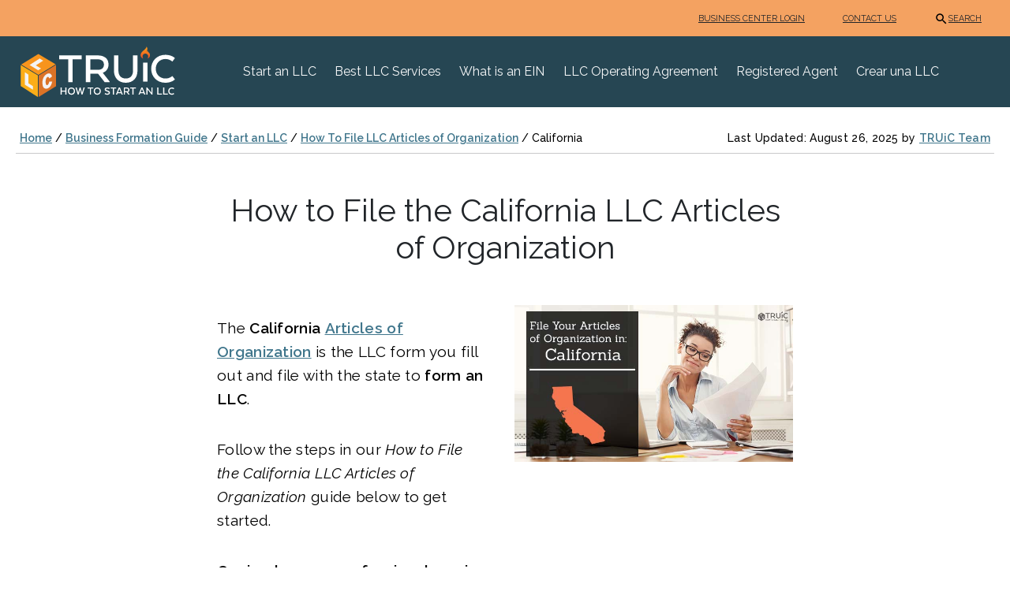

--- FILE ---
content_type: text/html; charset=UTF-8
request_url: https://howtostartanllc.com/articles-of-organization/california
body_size: 27670
content:

<!DOCTYPE html>
<html lang="en-US" prefix="og: https://ogp.me/ns#">

<head>
  <meta charset="UTF-8">
    	<style>img:is([sizes="auto" i], [sizes^="auto," i]) { contain-intrinsic-size: 3000px 1500px }</style>
	
<!-- Search Engine Optimization by Rank Math PRO - https://rankmath.com/ -->
<title>How To File LLC Articles Of Organization California | TRUiC</title><style id="perfmatters-used-css">html,body,div,span,applet,object,iframe,h1,.h1,h2,.h2,h3,.h3,h4,.h4,h5,.h5,h6,.h6,p,blockquote,pre,a,abbr,acronym,address,big,cite,code,del,dfn,em,img,ins,kbd,q,s,samp,small,.small,strike,strong,sub,sup,tt,var,b,u,i,center,dl,dt,dd,ol,ul,li,fieldset,form,label,legend,table,caption,tbody,tfoot,thead,tr,th,td,article,aside,canvas,details,embed,figure,figcaption,footer,header,hgroup,menu,nav,output,ruby,section,summary,time,mark,.mark,audio,video{margin:0;padding:0;border:0;font-size:100%;font:inherit;vertical-align:baseline;}article,aside,details,figcaption,figure,footer,header,hgroup,menu,nav,section{display:block;}body{line-height:1;}ol,ul{list-style:none;}blockquote,q{quotes:none;}blockquote:before,blockquote:after,q:before,q:after{content:"";content:none;}:root{--bs-blue:#0d6efd;--bs-indigo:#6610f2;--bs-purple:#6f42c1;--bs-pink:#d63384;--bs-red:#dc3545;--bs-orange:#fd7e14;--bs-yellow:#ffc107;--bs-green:#198754;--bs-teal:#20c997;--bs-cyan:#0dcaf0;--bs-white:#fff;--bs-gray:#6c757d;--bs-gray-dark:#343a40;--bs-gray-100:#f8f9fa;--bs-gray-200:#e9ecef;--bs-gray-300:#dee2e6;--bs-gray-400:#ced4da;--bs-gray-500:#adb5bd;--bs-gray-600:#6c757d;--bs-gray-700:#495057;--bs-gray-800:#343a40;--bs-gray-900:#212529;--bs-primary:#e57010;--bs-secondary:#217d72;--bs-success:#198754;--bs-info:#0dcaf0;--bs-warning:#ffc107;--bs-danger:#dc3545;--bs-light:#f8f9fa;--bs-dark:#212529;--bs-tertiary:#264653;--bs-leviathan-blue:#40768c;--bs-sandy-brown:#f4a261;--bs-primary-rgb:229,112,16;--bs-secondary-rgb:33,125,114;--bs-success-rgb:25,135,84;--bs-info-rgb:13,202,240;--bs-warning-rgb:255,193,7;--bs-danger-rgb:220,53,69;--bs-light-rgb:248,249,250;--bs-dark-rgb:33,37,41;--bs-tertiary-rgb:38,70,83;--bs-leviathan-blue-rgb:64,118,140;--bs-sandy-brown-rgb:244,162,97;--bs-white-rgb:255,255,255;--bs-black-rgb:0,0,0;--bs-body-color-rgb:33,37,41;--bs-body-bg-rgb:255,255,255;--bs-font-sans-serif:system-ui,-apple-system,"Segoe UI",Roboto,"Helvetica Neue",Arial,"Noto Sans","Liberation Sans",sans-serif,"Apple Color Emoji","Segoe UI Emoji","Segoe UI Symbol","Noto Color Emoji";--bs-font-monospace:SFMono-Regular,Menlo,Monaco,Consolas,"Liberation Mono","Courier New",monospace;--bs-gradient:linear-gradient(180deg,rgba(255,255,255,.15),rgba(255,255,255,0));--bs-body-font-family:var(--bs-font-sans-serif);--bs-body-font-size:1rem;--bs-body-font-weight:400;--bs-body-line-height:1.5;--bs-body-color:#212529;--bs-body-bg:#fff;}*,*::before,*::after{box-sizing:border-box;}@media (prefers-reduced-motion: no-preference){:root{scroll-behavior:smooth;}}body{margin:0;font-family:var(--bs-body-font-family);font-size:var(--bs-body-font-size);font-weight:var(--bs-body-font-weight);line-height:var(--bs-body-line-height);color:var(--bs-body-color);text-align:var(--bs-body-text-align);background-color:var(--bs-body-bg);-webkit-text-size-adjust:100%;-webkit-tap-highlight-color:rgba(0,0,0,0);}hr{margin:1rem 0;color:inherit;background-color:currentColor;border:0;opacity:.25;}hr:not([size]){height:1px;}h6,.h6,h5,.h5,h4,.h4,h3,.h3,h2,.h2,h1,.h1{margin-top:0;margin-bottom:.5rem;font-weight:500;line-height:1.2;}h1,.h1{font-size:calc(1.375rem + 1.5vw);}@media (min-width: 1200px){h1,.h1{font-size:2.5rem;}}h2,.h2{font-size:calc(1.325rem + .9vw);}@media (min-width: 1200px){h2,.h2{font-size:2rem;}}h3,.h3{font-size:calc(1.3rem + .6vw);}@media (min-width: 1200px){h3,.h3{font-size:1.75rem;}}h4,.h4{font-size:calc(1.275rem + .3vw);}@media (min-width: 1200px){h4,.h4{font-size:1.5rem;}}p{margin-top:0;margin-bottom:1rem;}ol,ul{padding-left:2rem;}ol,ul,dl{margin-top:0;margin-bottom:1rem;}ol ol,ul ul,ol ul,ul ol{margin-bottom:0;}blockquote{margin:0 0 1rem;}b,strong{font-weight:bolder;}a{color:#0d6efd;text-decoration:underline;}a:hover{color:#0a58ca;}a:not([href]):not([class]),a:not([href]):not([class]):hover{color:inherit;text-decoration:none;}img,svg{vertical-align:middle;}button{border-radius:0;}button:focus:not(:focus-visible){outline:0;}input,button,select,optgroup,textarea{margin:0;font-family:inherit;font-size:inherit;line-height:inherit;}button,select{text-transform:none;}[role=button]{cursor:pointer;}[list]::-webkit-calendar-picker-indicator{display:none;}button,[type=button],[type=reset],[type=submit]{-webkit-appearance:button;}button:not(:disabled),[type=button]:not(:disabled),[type=reset]:not(:disabled),[type=submit]:not(:disabled){cursor:pointer;}::-moz-focus-inner{padding:0;border-style:none;}::-webkit-datetime-edit-fields-wrapper,::-webkit-datetime-edit-text,::-webkit-datetime-edit-minute,::-webkit-datetime-edit-hour-field,::-webkit-datetime-edit-day-field,::-webkit-datetime-edit-month-field,::-webkit-datetime-edit-year-field{padding:0;}::-webkit-inner-spin-button{height:auto;}[type=search]{outline-offset:-2px;-webkit-appearance:textfield;}::-webkit-search-decoration{-webkit-appearance:none;}::-webkit-color-swatch-wrapper{padding:0;}::file-selector-button{font:inherit;}::-webkit-file-upload-button{font:inherit;-webkit-appearance:button;}iframe{border:0;}[hidden]{display:none !important;}.img-fluid{max-width:100%;height:auto;}.container,.container-fluid,.container-xxl,.container-xl,.container-lg,.container-md,.container-sm{width:100%;padding-right:var(--bs-gutter-x,.75rem);padding-left:var(--bs-gutter-x,.75rem);margin-right:auto;margin-left:auto;}@media (min-width: 576px){.container-sm,.container{max-width:540px;}}@media (min-width: 768px){.container-md,.container-sm,.container{max-width:720px;}}@media (min-width: 992px){.container-lg,.container-md,.container-sm,.container{max-width:960px;}}@media (min-width: 1200px){.container-xl,.container-lg,.container-md,.container-sm,.container{max-width:1140px;}}@media (min-width: 1400px){.container-xxl,.container-xl,.container-lg,.container-md,.container-sm,.container{max-width:1320px;}}.row{--bs-gutter-x:1.5rem;--bs-gutter-y:0;display:flex;flex-wrap:wrap;margin-top:calc(-1 * var(--bs-gutter-y));margin-right:calc(-.5 * var(--bs-gutter-x));margin-left:calc(-.5 * var(--bs-gutter-x));}.row>*{flex-shrink:0;width:100%;max-width:100%;padding-right:calc(var(--bs-gutter-x) * .5);padding-left:calc(var(--bs-gutter-x) * .5);margin-top:var(--bs-gutter-y);}.col{flex:1 0 0%;}.col-12{flex:0 0 auto;width:100%;}@media (min-width: 768px){.col-md-4{flex:0 0 auto;width:33.33333333%;}.col-md-12{flex:0 0 auto;width:100%;}}.btn{display:inline-block;font-weight:400;line-height:1.5;color:#212529;text-align:center;text-decoration:none;vertical-align:middle;cursor:pointer;user-select:none;background-color:transparent;border:1px solid transparent;padding:.375rem .75rem;font-size:1rem;border-radius:.25rem;transition:color .15s ease-in-out,background-color .15s ease-in-out,border-color .15s ease-in-out,box-shadow .15s ease-in-out;}@media (prefers-reduced-motion: reduce){.btn{transition:none;}}.btn:hover{color:#212529;}.btn-check:focus+.btn,.btn:focus{outline:0;box-shadow:0 0 0 .25rem rgba(13,110,253,.25);}.btn:disabled,.btn.disabled,fieldset:disabled .btn{pointer-events:none;opacity:.65;}.btn-primary{color:#000;background-color:#e57010;border-color:#e57010;}.btn-primary:hover{color:#000;background-color:#e98534;border-color:#e87e28;}.btn-check:focus+.btn-primary,.btn-primary:focus{color:#000;background-color:#e98534;border-color:#e87e28;box-shadow:0 0 0 .25rem rgba(195,95,14,.5);}.btn-check:checked+.btn-primary,.btn-check:active+.btn-primary,.btn-primary:active,.btn-primary.active,.show>.btn-primary.dropdown-toggle{color:#000;background-color:#ea8d40;border-color:#e87e28;}.btn-check:checked+.btn-primary:focus,.btn-check:active+.btn-primary:focus,.btn-primary:active:focus,.btn-primary.active:focus,.show>.btn-primary.dropdown-toggle:focus{box-shadow:0 0 0 .25rem rgba(195,95,14,.5);}.btn-primary:disabled,.btn-primary.disabled{color:#000;background-color:#e57010;border-color:#e57010;}.btn-tertiary{color:#fff;background-color:#264653;border-color:#264653;}.btn-tertiary:hover{color:#fff;background-color:#203c47;border-color:#1e3842;}.btn-check:focus+.btn-tertiary,.btn-tertiary:focus{color:#fff;background-color:#203c47;border-color:#1e3842;box-shadow:0 0 0 .25rem rgba(71,98,109,.5);}.btn-check:checked+.btn-tertiary,.btn-check:active+.btn-tertiary,.btn-tertiary:active,.btn-tertiary.active,.show>.btn-tertiary.dropdown-toggle{color:#fff;background-color:#1e3842;border-color:#1d353e;}.btn-check:checked+.btn-tertiary:focus,.btn-check:active+.btn-tertiary:focus,.btn-tertiary:active:focus,.btn-tertiary.active:focus,.show>.btn-tertiary.dropdown-toggle:focus{box-shadow:0 0 0 .25rem rgba(71,98,109,.5);}.btn-tertiary:disabled,.btn-tertiary.disabled{color:#fff;background-color:#264653;border-color:#264653;}.collapse:not(.show){display:none;}.nav-link{display:block;padding:.5rem 1rem;color:#0d6efd;text-decoration:none;transition:color .15s ease-in-out,background-color .15s ease-in-out,border-color .15s ease-in-out;}@media (prefers-reduced-motion: reduce){.nav-link{transition:none;}}.nav-link:hover,.nav-link:focus{color:#0a58ca;}.navbar{position:relative;display:flex;flex-wrap:wrap;align-items:center;justify-content:space-between;padding-top:.5rem;padding-bottom:.5rem;}.navbar>.container,.navbar>.container-fluid,.navbar>.container-sm,.navbar>.container-md,.navbar>.container-lg,.navbar>.container-xl,.navbar>.container-xxl{display:flex;flex-wrap:inherit;align-items:center;justify-content:space-between;}.navbar-brand{padding-top:.3125rem;padding-bottom:.3125rem;margin-right:1rem;font-size:1.25rem;text-decoration:none;white-space:nowrap;}.navbar-nav{display:flex;flex-direction:column;padding-left:0;margin-bottom:0;list-style:none;}.navbar-nav .nav-link{padding-right:0;padding-left:0;}.navbar-collapse{flex-basis:100%;flex-grow:1;align-items:center;}.navbar-toggler{padding:.25rem .75rem;font-size:1.25rem;line-height:1;background-color:transparent;border:1px solid transparent;border-radius:.25rem;transition:box-shadow .15s ease-in-out;}@media (prefers-reduced-motion: reduce){.navbar-toggler{transition:none;}}.navbar-toggler:hover{text-decoration:none;}.navbar-toggler:focus{text-decoration:none;outline:0;box-shadow:0 0 0 .25rem;}.navbar-toggler-icon{display:inline-block;width:1.5em;height:1.5em;vertical-align:middle;background-repeat:no-repeat;background-position:center;background-size:100%;}@media (min-width: 992px){.navbar-expand-lg{flex-wrap:nowrap;justify-content:flex-start;}.navbar-expand-lg .navbar-nav{flex-direction:row;}.navbar-expand-lg .navbar-nav .nav-link{padding-right:.5rem;padding-left:.5rem;}.navbar-expand-lg .navbar-collapse{display:flex !important;flex-basis:auto;}.navbar-expand-lg .navbar-toggler{display:none;}}.navbar-dark .navbar-brand{color:#fff;}.navbar-dark .navbar-brand:hover,.navbar-dark .navbar-brand:focus{color:#fff;}.navbar-dark .navbar-nav .nav-link{color:rgba(255,255,255,.55);}.navbar-dark .navbar-nav .nav-link:hover,.navbar-dark .navbar-nav .nav-link:focus{color:rgba(255,255,255,.75);}.navbar-dark .navbar-toggler{color:rgba(255,255,255,.55);border-color:rgba(255,255,255,.1);}.navbar-dark .navbar-toggler-icon{background-image:url("data:image/svg+xml,%3csvg xmlns=\'http://www.w3.org/2000/svg\' viewBox=\'0 0 30 30\'%3e%3cpath stroke=\'rgba%28255, 255, 255, 0.55%29\' stroke-linecap=\'round\' stroke-miterlimit=\'10\' stroke-width=\'2\' d=\'M4 7h22M4 15h22M4 23h22\'/%3e%3c/svg%3e");}.alert{position:relative;padding:1rem 1rem;margin-bottom:1rem;border:1px solid transparent;border-radius:.25rem;}.alert-dismissible{padding-right:3rem;}.alert-dismissible .btn-close{position:absolute;top:0;right:0;z-index:2;padding:1.25rem 1rem;}.alert-warning{color:#664d03;background-color:#fff3cd;border-color:#ffecb5;}@keyframes progress-bar-stripes{0%{background-position-x:1rem;}}.btn-close{box-sizing:content-box;width:1em;height:1em;padding:.25em .25em;color:#000;background:transparent url("data:image/svg+xml,%3csvg xmlns=\'http://www.w3.org/2000/svg\' viewBox=\'0 0 16 16\' fill=\'%23000\'%3e%3cpath d=\'M.293.293a1 1 0 011.414 0L8 6.586 14.293.293a1 1 0 111.414 1.414L9.414 8l6.293 6.293a1 1 0 01-1.414 1.414L8 9.414l-6.293 6.293a1 1 0 01-1.414-1.414L6.586 8 .293 1.707a1 1 0 010-1.414z\'/%3e%3c/svg%3e") center/1em auto no-repeat;border:0;border-radius:.25rem;opacity:.5;}.btn-close:hover{color:#000;text-decoration:none;opacity:.75;}.btn-close:focus{outline:0;box-shadow:0 0 0 .25rem rgba(13,110,253,.25);opacity:1;}.btn-close:disabled,.btn-close.disabled{pointer-events:none;user-select:none;opacity:.25;}.btn-close-white{filter:invert(1) grayscale(100%) brightness(200%);}@keyframes spinner-border{to{transform:rotate(360deg);}}@keyframes spinner-grow{0%{transform:scale(0);}50%{opacity:1;transform:none;}}@keyframes placeholder-glow{50%{opacity:.2;}}@keyframes placeholder-wave{100%{mask-position:-200% 0%;}}.sticky-top{position:sticky;top:0;z-index:1020;}.overflow-hidden{overflow:hidden !important;}.d-inline{display:inline !important;}.d-block{display:block !important;}.d-flex{display:flex !important;}.d-none{display:none !important;}.border-top{border-top:1px solid #dee2e6 !important;}.w-100{width:100% !important;}.flex-fill{flex:1 1 auto !important;}.flex-row{flex-direction:row !important;}.flex-column{flex-direction:column !important;}.flex-grow-1{flex-grow:1 !important;}.justify-content-end{justify-content:flex-end !important;}.justify-content-center{justify-content:center !important;}.justify-content-between{justify-content:space-between !important;}.justify-content-around{justify-content:space-around !important;}.align-items-center{align-items:center !important;}.m-2{margin:.5rem !important;}.mx-1{margin-right:.25rem !important;margin-left:.25rem !important;}.mx-3{margin-right:1rem !important;margin-left:1rem !important;}.mx-auto{margin-right:auto !important;margin-left:auto !important;}.my-0{margin-top:0 !important;margin-bottom:0 !important;}.my-1{margin-top:.25rem !important;margin-bottom:.25rem !important;}.mt-1{margin-top:.25rem !important;}.mt-2{margin-top:.5rem !important;}.mt-3{margin-top:1rem !important;}.mb-0{margin-bottom:0 !important;}.mb-1{margin-bottom:.25rem !important;}.mb-3{margin-bottom:1rem !important;}.mb-4{margin-bottom:1.5rem !important;}.mb-5{margin-bottom:3rem !important;}.p-0{padding:0 !important;}.p-3{padding:1rem !important;}.px-3{padding-right:1rem !important;padding-left:1rem !important;}.py-0{padding-top:0 !important;padding-bottom:0 !important;}.py-1{padding-top:.25rem !important;padding-bottom:.25rem !important;}.py-3{padding-top:1rem !important;padding-bottom:1rem !important;}.pt-4{padding-top:1.5rem !important;}.pb-5{padding-bottom:3rem !important;}.ps-0{padding-left:0 !important;}.fw-normal{font-weight:400 !important;}.text-center{text-align:center !important;}.text-light{--bs-text-opacity:1;color:rgba(var(--bs-light-rgb),var(--bs-text-opacity)) !important;}.text-dark{--bs-text-opacity:1;color:rgba(var(--bs-dark-rgb),var(--bs-text-opacity)) !important;}.bg-tertiary{--bs-bg-opacity:1;background-color:rgba(var(--bs-tertiary-rgb),var(--bs-bg-opacity)) !important;}.bg-sandy-brown{--bs-bg-opacity:1;background-color:rgba(var(--bs-sandy-brown-rgb),var(--bs-bg-opacity)) !important;}@media (min-width: 768px){.flex-md-row{flex-direction:row !important;}.align-items-md-center{align-items:center !important;}.mx-md-5{margin-right:3rem !important;margin-left:3rem !important;}}@media (min-width: 992px){.d-lg-block{display:block !important;}.d-lg-none{display:none !important;}.flex-lg-row{flex-direction:row !important;}.justify-content-lg-start{justify-content:flex-start !important;}.align-items-lg-center{align-items:center !important;}.mt-lg-0{margin-top:0 !important;}.me-lg-5{margin-right:3rem !important;}.ms-lg-3{margin-left:1rem !important;}.py-lg-0{padding-top:0 !important;padding-bottom:0 !important;}}@media (min-width: 1200px){.d-xl-block{display:block !important;}}html{touch-action:manipulation;}header{display:initial;}body{font-family:"Work Sans",sans-serif;}em{font-style:italic;}h1,.h1{font-weight:800;font-size:2.5rem;line-height:2.9375rem;margin-bottom:2.5rem !important;}h2,.h2{font-weight:800;font-size:2.125rem;line-height:2.5rem;padding-top:2rem !important;margin-bottom:1.25rem !important;}h3,.h3{font-weight:800;font-size:1.875rem;line-height:2.1875rem;padding-top:2rem !important;margin-bottom:1.25rem !important;}h4,.h4{font-weight:800;font-size:1.5rem;line-height:1.75rem;padding-top:2rem !important;margin-bottom:1.25rem !important;}p{font-size:1.125rem;font-weight:400;line-height:1.625rem;margin-bottom:1.25rem !important;}ul,ol{margin-bottom:10px;color:#595959;}ul{list-style:disc;}ol{list-style:decimal;}ul.has-small-font-size li,ol.has-small-font-size li{font-size:.875em;font-weight:400;}li{font-size:1.125rem;margin:0;font-weight:400;line-height:1.625rem;}strong{font-weight:600;}a{color:#40768c;font-weight:600;text-decoration:underline;}a:hover{color:#38657a;}.content-body a:visited:not(.btn){color:#87688e;}.content-body p{color:#595959;}.content-body img{max-width:355px;height:auto;}.content-body ul li,.content-body ol li{margin-bottom:8px;}.content-body .btn{width:227px;}.flex-column img{max-width:100%;}div:not(.legacy-blockquote)>blockquote{min-height:50px;background-color:#fefaf7;border:1px solid #fae0c9;margin-bottom:20px;padding-top:1.5rem;padding-bottom:1.5rem;padding-right:3rem;padding-left:3rem;position:relative;container-type:inline-size;container-name:tip-quote-container;}div:not(.legacy-blockquote)>blockquote a{color:#40768c;font-weight:400;}div:not(.legacy-blockquote)>blockquote a:hover{color:#38657a;}div:not(.legacy-blockquote)>blockquote::after{content:"";order:-1;background-image:url("https://howtostartanllc.com/images/cta-icon-lightbulb.svg");background-position:center;background-size:contain;width:50px;height:50px;background-repeat:no-repeat;display:block;position:absolute;top:24px;left:50%;transform:translateX(-50%);}div:not(.legacy-blockquote)>blockquote a{font-weight:600;}div:not(.legacy-blockquote)>blockquote p:first-child,div:not(.legacy-blockquote)>blockquote div:first-child{margin-top:65px;}@container tip-quote-container (min-width: 500px){text-align:left !important;}p:first-child{margin-top:10px !important;}div:not(.legacy-blockquote)>blockquote::after{background-image:none;}input{box-shadow:2px 2px 3px rgba(0,0,0,.4);}input:focus,input:focus-visible{outline:1px rgba(0,0,0,.4) solid !important;}.content-body p,.content-body h1,.content-body .h1,.content-body h2,.content-body .h2,.content-body h3,.content-body .h3,.content-body h4,.content-body .h4,.content-body img,.content-body select,.content-body button,.content-body a.btn,.content-body table,.content-body input,.content-right p,.content-right h1,.content-right .h1,.content-right h2,.content-right .h2,.content-right h3,.content-right .h3,.content-right h4,.content-right .h4,.content-right img,.content-right select,.content-right button,.content-right a.btn,.content-right table,.content-right input{margin-bottom:20px;}.has-small-font-size{font-size:.875em;font-weight:400;}.has-text-align-center{text-align:center;}.img-fluid{max-width:100% !important;}@media (min-width: 768px){.w-md-730{width:730px;}}@media (min-width: 992px){.w-lg-95{width:95%;}}.btn{font-weight:700;padding:.5rem .75rem;padding-left:30px;padding-right:30px;}.btn-primary,.btn-secondary,.btn-tertiary{color:#fff;box-shadow:2px 2px 3px rgba(0,0,0,.4);}.btn-primary:active,.btn-secondary:active,.btn-tertiary:active,.btn-primary:focus,.btn-secondary:focus,.btn-tertiary:focus{color:#fff;}.btn-primary.disabled,.btn-primary:disabled,.btn-secondary.disabled,.btn-secondary:disabled,.btn-tertiary.disabled,.btn-tertiary:disabled{background-color:#a6a6a6;border-color:#a6a6a6;color:#d1d1d1;}.btn-primary:hover{background-color:#db6300;border-color:#db6300;color:#fff;}.btn-tertiary:hover{background-color:#1a2f38;border-color:#1a2f38;color:#fff;}.column-center .col{flex-basis:100%;}@media (min-width: 992px){.column-center .col{flex-basis:0%;}}.header-container{max-width:100vw;padding-left:20px;padding-right:20px;}.content-container{gap:40px;}.column-left .toc-sidebar,.column-right,.sr-sidebar-width{display:none;}.column-left{position:absolute;}.column-center{width:100%;max-width:480px;}@media (min-width: 768px){.right-column-disabled .column-center{max-width:730px;}}@media (min-width: 992px){.right-column-disabled .column-center{max-width:730px;}}@media (min-width: 1200px){.column-left{max-width:230px;position:static;}.column-center{max-width:730px;}.column-right{display:block;max-width:230px !important;}}.content-header{max-width:1230px;margin:0 auto;}.content-header ul.has-small-font-size li,.content-header .has-small-font-size{font-weight:400;}.domain-search-widget.mx-1.p-3{margin:0 !important;padding:0 !important;}.domain-search-widget.row>*{padding:0 !important;}.domain-search-widget h4.text-center,.domain-search-widget .text-center.h4,.domain-search-widget h4.has-text-align-center,.domain-search-widget .has-text-align-center.h4{text-align:left !important;margin:0 0 20px 0 !important;}.domain-search-widget div.flex-fill,.domain-search-widget form.flex-fill{flex:none !important;display:block !important;}.domain-search-widget form.mx-md-5.d-flex{margin:0 0 20px 0 !important;}.domain-search-widget form.mx-md-5.d-flex input.m-2{margin:0 0 20px 0 !important;border-radius:.25rem !important;flex:none !important;display:block !important;width:75% !important;padding-top:.5rem !important;padding-bottom:.5rem !important;}.domain-search-widget form.mx-md-5.d-flex input.btn{display:block !important;background-color:#217d72;border-color:#217d72;}.domain-search-widget form.mx-md-5.d-flex input.btn:hover{background-color:#1a6158;}.domain-search-widget form.mx-md-5.d-flex input.btn:focus{box-shadow:0 0 0 .25rem rgba(0,0,0,.4);}.domain-search-widget div.widget-footer.d-flex{flex:none !important;display:block !important;}footer a,footer a:visited,footer a:hover{text-decoration:none;}.footer-content p{margin-top:25px;margin-bottom:10px !important;}.footer-content .container{padding-bottom:35px;padding-top:25px;}.footer-content .footer-list{list-style:none;margin-left:-30px;}.footer-content .footer-list li{font-size:12pt;line-height:24px;}.footer-content .footer-list li a{font-weight:400;}.footer-content .footer-icons img{display:inline;max-width:28px;max-height:28px;margin:0 5px;}.footer-content .footer-button{width:227px;}nav li{line-height:1.3125rem;}@media (max-width: 991.98px){.navbar-nav .nav-item:not(:last-child){border-bottom:1px white solid;}}.nav-link{font-weight:400;font-size:1rem;}@container tip-container (min-width: 500px){flex-direction:row;}.toc-section{scroll-margin-top:250px;}.navbar-toggler:focus{box-shadow:0 0 0 .25rem #fff;}@keyframes rotate-forever{0%{transform:rotate(0);}100%{transform:rotate(360deg);}}@keyframes spinner-loader{0%{transform:rotate(0);}100%{transform:rotate(360deg);}}@import url("//fonts.googleapis.com/css?family=Montserrat:100");html{--wp-admin--admin-bar--height:32px;scroll-padding-top:var(--wp-admin--admin-bar--height);}@media screen and (max-width:782px){html{--wp-admin--admin-bar--height:46px;}}</style>
<meta name="description" content="Learn how to file California LLC Articles of Organization. The Articles of Organization is the main document used to form an LLC."/>
<meta name="robots" content="follow, index, max-snippet:-1, max-video-preview:-1, max-image-preview:large"/>
<link rel="canonical" href="https://howtostartanllc.com/articles-of-organization/california" />
<meta property="og:locale" content="en_US" />
<meta property="og:type" content="article" />
<meta property="og:title" content="How To File LLC Articles Of Organization California | TRUiC" />
<meta property="og:description" content="Learn how to file California LLC Articles of Organization. The Articles of Organization is the main document used to form an LLC." />
<meta property="og:url" content="https://howtostartanllc.com/articles-of-organization/california" />
<meta property="og:site_name" content="Howtostartanllc.com" />
<meta property="article:publisher" content="https://www.facebook.com/TRUiC" />
<meta property="og:updated_time" content="2025-08-26T08:22:37-05:00" />
<meta property="og:image" content="https://howtostartanllc.com/images/articles-of-organization/california.jpg" />
<meta property="og:image:secure_url" content="https://howtostartanllc.com/images/articles-of-organization/california.jpg" />
<meta property="og:image:width" content="696" />
<meta property="og:image:height" content="392" />
<meta property="og:image:alt" content="Learn how to file your articles of organization in California." />
<meta property="og:image:type" content="image/jpeg" />
<meta property="article:published_time" content="2024-02-16T11:16:55-05:00" />
<meta property="article:modified_time" content="2025-08-26T08:22:37-05:00" />
<meta name="twitter:card" content="summary_large_image" />
<meta name="twitter:title" content="How To File LLC Articles Of Organization California | TRUiC" />
<meta name="twitter:description" content="Learn how to file California LLC Articles of Organization. The Articles of Organization is the main document used to form an LLC." />
<meta name="twitter:site" content="@TRUiC" />
<meta name="twitter:creator" content="@TRUiC" />
<meta name="twitter:image" content="https://howtostartanllc.com/images/articles-of-organization/california.jpg" />
<meta name="twitter:label1" content="Time to read" />
<meta name="twitter:data1" content="6 minutes" />
<script type="application/ld+json" class="rank-math-schema-pro">{"@context":"https://schema.org","@graph":[{"@type":"Organization","@id":"https://howtostartanllc.com/#organization","name":"TRUiC","sameAs":["https://www.facebook.com/TRUiC","https://twitter.com/TRUiC","https://www.linkedin.com/company/truic","https://www.instagram.com/truicllc/?hl=en","https://www.youtube.com/channel/UCZuB4F-0eE1IyzYl6QIfqBw","https://www.reddit.com/r/howtostartanllc/"],"logo":{"@type":"ImageObject","@id":"https://howtostartanllc.com/#logo","url":"https://howtostartanllc.com/images/mobile-logo.svg","contentUrl":"https://howtostartanllc.com/images/mobile-logo.svg","caption":"Howtostartanllc.com","inLanguage":"en-US","width":"0","height":"0"}},{"@type":"WebSite","@id":"https://howtostartanllc.com/#website","url":"https://howtostartanllc.com","name":"Howtostartanllc.com","alternateName":"How to Start an LLC","publisher":{"@id":"https://howtostartanllc.com/#organization"},"inLanguage":"en-US","potentialAction":{"@type":"SearchAction","target":"https://howtostartanllc.com/?s={search_term_string}","query-input":"required name=search_term_string"}},{"@type":"ImageObject","@id":"https://howtostartanllc.com/images/articles-of-organization/california.jpg","url":"https://howtostartanllc.com/images/articles-of-organization/california.jpg","width":"696","height":"392","caption":"Learn how to file your articles of organization in California.","inLanguage":"en-US"},{"@type":"WebPage","@id":"https://howtostartanllc.com/articles-of-organization/california#webpage","url":"https://howtostartanllc.com/articles-of-organization/california","name":"How To File LLC Articles Of Organization California | TRUiC","datePublished":"2024-02-16T11:16:55-05:00","dateModified":"2025-08-26T08:22:37-05:00","isPartOf":{"@id":"https://howtostartanllc.com/#website"},"primaryImageOfPage":{"@id":"https://howtostartanllc.com/images/articles-of-organization/california.jpg"},"inLanguage":"en-US","breadcrumb":{"@id":"https://howtostartanllc.com/articles-of-organization/california#breadcrumb"}},{"@type":"Person","@id":"https://howtostartanllc.com/authors/truic-team","name":"TRUiC Team","url":"https://howtostartanllc.com/authors/truic-team","image":{"@type":"ImageObject","@id":"https://howtostartanllc.com/images/about-us/author-bio-truic.jpg","url":"https://howtostartanllc.com/images/about-us/author-bio-truic.jpg","caption":"TRUiC Team","inLanguage":"en-US"},"sameAs":["https://twitter.com/TRUiC","https://www.facebook.com/TRUiC","https://www.instagram.com/truicllc"],"worksFor":{"@id":"https://howtostartanllc.com/#organization"}},{"headline":"How to File the California LLC Articles of Organization","description":"Learn how to file California LLC Articles of Organization. The Articles of Organization is the main document used to form an LLC.","@type":"Article","author":{"@id":"https://howtostartanllc.com/authors/truic-team","name":"TRUiC Team"},"datePublished":"2024-02-16T11:16:55-05:00","dateModified":"2025-08-26T08:22:37-05:00","image":{"@id":"https://howtostartanllc.com/images/articles-of-organization/california.jpg"},"name":"How to File the California LLC Articles of Organization","@id":"https://howtostartanllc.com/articles-of-organization/california#schema-185205","isPartOf":{"@id":"https://howtostartanllc.com/articles-of-organization/california#webpage"},"publisher":{"@id":"https://howtostartanllc.com/#organization"},"inLanguage":"en-US","mainEntityOfPage":{"@id":"https://howtostartanllc.com/articles-of-organization/california#webpage"}},{"@type":"BreadcrumbList","@id":"https://howtostartanllc.com/articles-of-organization/california#breadcrumb","itemListElement":[{"@type":"ListItem","position":"1","item":{"@id":"https://howtostartanllc.com/","name":"Home"}},{"@type":"ListItem","position":"2","item":{"@id":"https://howtostartanllc.com/business-formation","name":"Business Formation Guide"}},{"@type":"ListItem","position":"3","item":{"@id":"https://howtostartanllc.com/form-an-llc","name":"Start an LLC"}},{"@type":"ListItem","position":"4","item":{"@id":"https://howtostartanllc.com/articles-of-organization","name":"How To File LLC Articles of Organization"}},{"@type":"ListItem","position":"5","item":{"@id":"https://howtostartanllc.com/articles-of-organization/california","name":"California"}}]}]}</script>
<!-- /Rank Math WordPress SEO plugin -->

<link rel='dns-prefetch' href='//cdn.datatables.net' />
<link rel='dns-prefetch' href='//challenges.cloudflare.com' />
<link rel='dns-prefetch' href='//www.googletagmanager.com' />
<link rel="alternate" type="application/rss+xml" title="HowToStartAnLLC.com &raquo; Feed" href="https://howtostartanllc.com/feed" />
<link rel="alternate" type="application/rss+xml" title="HowToStartAnLLC.com &raquo; Comments Feed" href="https://howtostartanllc.com/comments/feed" />
<link rel="stylesheet" id="htsl-style-css" href="https://howtostartanllc.com/wp-content/cache/perfmatters/howtostartanllc.com/minify/189779277da7.styles.min.css?ver=6.8.1" media="print" onload="this.media=&#039;all&#039;;this.onload=null;">
<link rel="stylesheet" id="yt-embed-css" href="https://howtostartanllc.com/wp-content/cache/perfmatters/howtostartanllc.com/minify/e3d4001b5d67.lite-yt-embed.min.css?ver=1.0.0" media="print" onload="this.media=&#039;all&#039;;this.onload=null;">
<link rel="stylesheet" id="popup-maker-exit-intent-css" href="https://howtostartanllc.com/wp-content/cache/perfmatters/howtostartanllc.com/minify/222d9651f143.popup-maker-exit-intent.min.css?ver=1.0.0" media="print" onload="this.media=&#039;all&#039;;this.onload=null;">
<link rel="stylesheet" id="custom-admin-toolbar-styles-css" href="https://howtostartanllc.com/wp-content/themes/truichtsl/assets/css/admin-bar.min.css?ver=6.8.1" media="print" onload="this.media=&#039;all&#039;;this.onload=null;">
<link rel="stylesheet" id="custom-admin-toolbar-icons-css" href="https://howtostartanllc.com/wp-content/themes/truichtsl/assets/css/dashicons.min.css?ver=6.8.1" media="print" onload="this.media=&#039;all&#039;;this.onload=null;">
<script src="https://howtostartanllc.com/wp-includes/js/jquery/jquery.min.js?ver=3.7.1" id="jquery-core-js"></script>
<script src="//cdn.datatables.net/1.10.22/js/jquery.dataTables.min.js?ver=6.8.1" id="jquery-datatables-js-js" type="pmdelayedscript" data-cfasync="false" data-no-optimize="1" data-no-defer="1" data-no-minify="1"></script>
<script src="https://howtostartanllc.com/wp-content/plugins/wpo365-login/apps/dist/pintra-redirect.js?ver=39.0" id="pintraredirectjs-js" async type="pmdelayedscript" data-cfasync="false" data-no-optimize="1" data-no-defer="1" data-no-minify="1"></script>

<!-- Google tag (gtag.js) snippet added by Site Kit -->
<!-- Google Ads snippet added by Site Kit -->
<script src="https://www.googletagmanager.com/gtag/js?id=AW-702853766" id="google_gtagjs-js" async type="pmdelayedscript" data-cfasync="false" data-no-optimize="1" data-no-defer="1" data-no-minify="1"></script>
<script id="google_gtagjs-js-after" type="pmdelayedscript" data-cfasync="false" data-no-optimize="1" data-no-defer="1" data-no-minify="1">
window.dataLayer = window.dataLayer || [];function gtag(){dataLayer.push(arguments);}
gtag("js", new Date());
gtag("set", "developer_id.dZTNiMT", true);
gtag("config", "AW-702853766");
 window._googlesitekit = window._googlesitekit || {}; window._googlesitekit.throttledEvents = []; window._googlesitekit.gtagEvent = (name, data) => { var key = JSON.stringify( { name, data } ); if ( !! window._googlesitekit.throttledEvents[ key ] ) { return; } window._googlesitekit.throttledEvents[ key ] = true; setTimeout( () => { delete window._googlesitekit.throttledEvents[ key ]; }, 5 ); gtag( "event", name, { ...data, event_source: "site-kit" } ); };
</script>
<link rel="https://api.w.org/" href="https://howtostartanllc.com/wp-json/" /><link rel="alternate" title="JSON" type="application/json" href="https://howtostartanllc.com/wp-json/wp/v2/pages/34736" /><link rel="EditURI" type="application/rsd+xml" title="RSD" href="https://howtostartanllc.com/xmlrpc.php?rsd" />
<link rel='shortlink' href='https://howtostartanllc.com/?p=34736' />
<!-- start Simple Custom CSS and JS -->
<style>
</style>
<!-- end Simple Custom CSS and JS -->
<!-- start Simple Custom CSS and JS -->
<!-- <link rel="preload" as="font" href="https://howtostartanllc.com/images/2025/05/Raleway-Medium.ttf" type="font/ttf" crossorigin="anonymous"> -->


<style id="perfmatters-google-font-1">@font-face{font-family:'Raleway';font-style:italic;font-weight:100 900;font-display:swap;src:url(https://howtostartanllc.com/wp-content/cache/perfmatters/howtostartanllc.com/fonts/1Ptsg8zYS_SKggPNyCg4QIFqL_KWxWMT.woff2) format('woff2');unicode-range:U+0460-052F,U+1C80-1C8A,U+20B4,U+2DE0-2DFF,U+A640-A69F,U+FE2E-FE2F}@font-face{font-family:'Raleway';font-style:italic;font-weight:100 900;font-display:swap;src:url(https://howtostartanllc.com/wp-content/cache/perfmatters/howtostartanllc.com/fonts/1Ptsg8zYS_SKggPNyCg4SYFqL_KWxWMT.woff2) format('woff2');unicode-range:U+0301,U+0400-045F,U+0490-0491,U+04B0-04B1,U+2116}@font-face{font-family:'Raleway';font-style:italic;font-weight:100 900;font-display:swap;src:url(https://howtostartanllc.com/wp-content/cache/perfmatters/howtostartanllc.com/fonts/1Ptsg8zYS_SKggPNyCg4QoFqL_KWxWMT.woff2) format('woff2');unicode-range:U+0102-0103,U+0110-0111,U+0128-0129,U+0168-0169,U+01A0-01A1,U+01AF-01B0,U+0300-0301,U+0303-0304,U+0308-0309,U+0323,U+0329,U+1EA0-1EF9,U+20AB}@font-face{font-family:'Raleway';font-style:italic;font-weight:100 900;font-display:swap;src:url(https://howtostartanllc.com/wp-content/cache/perfmatters/howtostartanllc.com/fonts/1Ptsg8zYS_SKggPNyCg4Q4FqL_KWxWMT.woff2) format('woff2');unicode-range:U+0100-02BA,U+02BD-02C5,U+02C7-02CC,U+02CE-02D7,U+02DD-02FF,U+0304,U+0308,U+0329,U+1D00-1DBF,U+1E00-1E9F,U+1EF2-1EFF,U+2020,U+20A0-20AB,U+20AD-20C0,U+2113,U+2C60-2C7F,U+A720-A7FF}@font-face{font-family:'Raleway';font-style:italic;font-weight:100 900;font-display:swap;src:url(https://howtostartanllc.com/wp-content/cache/perfmatters/howtostartanllc.com/fonts/1Ptsg8zYS_SKggPNyCg4TYFqL_KWxQ.woff2) format('woff2');unicode-range:U+0000-00FF,U+0131,U+0152-0153,U+02BB-02BC,U+02C6,U+02DA,U+02DC,U+0304,U+0308,U+0329,U+2000-206F,U+20AC,U+2122,U+2191,U+2193,U+2212,U+2215,U+FEFF,U+FFFD}@font-face{font-family:'Raleway';font-style:normal;font-weight:100 900;font-display:swap;src:url(https://howtostartanllc.com/wp-content/cache/perfmatters/howtostartanllc.com/fonts/1Ptug8zYS_SKggPNyCAIT4ttDfCmxA.woff2) format('woff2');unicode-range:U+0460-052F,U+1C80-1C8A,U+20B4,U+2DE0-2DFF,U+A640-A69F,U+FE2E-FE2F}@font-face{font-family:'Raleway';font-style:normal;font-weight:100 900;font-display:swap;src:url(https://howtostartanllc.com/wp-content/cache/perfmatters/howtostartanllc.com/fonts/1Ptug8zYS_SKggPNyCkIT4ttDfCmxA.woff2) format('woff2');unicode-range:U+0301,U+0400-045F,U+0490-0491,U+04B0-04B1,U+2116}@font-face{font-family:'Raleway';font-style:normal;font-weight:100 900;font-display:swap;src:url(https://howtostartanllc.com/wp-content/cache/perfmatters/howtostartanllc.com/fonts/1Ptug8zYS_SKggPNyCIIT4ttDfCmxA.woff2) format('woff2');unicode-range:U+0102-0103,U+0110-0111,U+0128-0129,U+0168-0169,U+01A0-01A1,U+01AF-01B0,U+0300-0301,U+0303-0304,U+0308-0309,U+0323,U+0329,U+1EA0-1EF9,U+20AB}@font-face{font-family:'Raleway';font-style:normal;font-weight:100 900;font-display:swap;src:url(https://howtostartanllc.com/wp-content/cache/perfmatters/howtostartanllc.com/fonts/1Ptug8zYS_SKggPNyCMIT4ttDfCmxA.woff2) format('woff2');unicode-range:U+0100-02BA,U+02BD-02C5,U+02C7-02CC,U+02CE-02D7,U+02DD-02FF,U+0304,U+0308,U+0329,U+1D00-1DBF,U+1E00-1E9F,U+1EF2-1EFF,U+2020,U+20A0-20AB,U+20AD-20C0,U+2113,U+2C60-2C7F,U+A720-A7FF}@font-face{font-family:'Raleway';font-style:normal;font-weight:100 900;font-display:swap;src:url(https://howtostartanllc.com/wp-content/cache/perfmatters/howtostartanllc.com/fonts/1Ptug8zYS_SKggPNyC0IT4ttDfA.woff2) format('woff2');unicode-range:U+0000-00FF,U+0131,U+0152-0153,U+02BB-02BC,U+02C6,U+02DA,U+02DC,U+0304,U+0308,U+0329,U+2000-206F,U+20AC,U+2122,U+2191,U+2193,U+2212,U+2215,U+FEFF,U+FFFD}</style>
<!-- end Simple Custom CSS and JS -->

<link rel="stylesheet" id="70774-css" href="https://howtostartanllc.com/wp-content/cache/perfmatters/howtostartanllc.com/minify/eb9070d05774.70774.min.css?v=7112" media="print" onload="this.media=&#039;all&#039;;this.onload=null;">
<meta name="generator" content="Site Kit by Google 1.158.0" />
<!-- Google AdSense meta tags added by Site Kit -->
<meta name="google-adsense-platform-account" content="ca-host-pub-2644536267352236">
<meta name="google-adsense-platform-domain" content="sitekit.withgoogle.com">
<!-- End Google AdSense meta tags added by Site Kit -->
<script src="https://howtostartanllc.com/wp-content/plugins/perfmatters/vendor/fastclick/pmfastclick.min.js" defer></script><script defer src="[data-uri]"></script>
<!-- Google Tag Manager snippet added by Site Kit -->
<script type="pmdelayedscript" data-cfasync="false" data-no-optimize="1" data-no-defer="1" data-no-minify="1">
			( function( w, d, s, l, i ) {
				w[l] = w[l] || [];
				w[l].push( {'gtm.start': new Date().getTime(), event: 'gtm.js'} );
				var f = d.getElementsByTagName( s )[0],
					j = d.createElement( s ), dl = l != 'dataLayer' ? '&l=' + l : '';
				j.async = true;
				j.src = 'https://www.googletagmanager.com/gtm.js?id=' + i + dl;
				f.parentNode.insertBefore( j, f );
			} )( window, document, 'script', 'dataLayer', 'GTM-P2V2KC8' );
			
</script>

<!-- End Google Tag Manager snippet added by Site Kit -->
<link rel="icon" href="https://howtostartanllc.com/images/favicon/cropped-mstile-310x310-1-32x32.png" sizes="32x32" />
<link rel="icon" href="https://howtostartanllc.com/images/favicon/cropped-mstile-310x310-1-192x192.png" sizes="192x192" />
<link rel="apple-touch-icon" href="https://howtostartanllc.com/images/favicon/cropped-mstile-310x310-1-180x180.png" />
<meta name="msapplication-TileImage" content="https://howtostartanllc.com/images/favicon/cropped-mstile-310x310-1-270x270.png" />
			<style type="text/css" media="screen">
			/* Ivory search custom CSS code */
			figure.wp-block-post-featured-image {
    height: 200px!important;
    width: 100% !important;
    object-fit: cover !important;
}

@media only screen and (max-width: 600px) {

.search-results .col.column-center.content-body {
    padding: 20px !important;
}
.search-results  figure.wp-block-post-featured-image {
    height: 130px !important;
    width: 100% !important;
}
}			</style>
					<style type="text/css">
					</style>
		  <meta class="swiftype" name="info" data-type="string" content="Learn how to file California LLC Articles of Organization. The Articles of Organization is the main document used to form an LLC.">
  <meta name="viewport" content="width=device-width, initial-scale=1.0">
  <script type="pmdelayedscript" src="https://www.p.zjptg.com/tag/3604767/100002" data-perfmatters-type="text/javascript" data-cfasync="false" data-no-optimize="1" data-no-defer="1" data-no-minify="1"></script>
</head>

<body class="wp-singular page-template-default page page-id-34736 page-child parent-pageid-34731 wp-embed-responsive wp-theme-truichtsl locale-en-us truichtsl">
  <noscript>
    <iframe src="https://www.googletagmanager.com/ns.html?id=GTM-P2V2KC8" height="0" width="0" style="display:none;visibility:hidden"></iframe>
  </noscript>

  <header class="banner" role="banner">
        					<div class="sticky-top">
					
<nav class="header-nav-secondary container-fluid navbar navbar-expand-lg w-100 navbar-dark py-0 bg-sandy-brown">
<div class="collapse navbar-collapse justify-content-end">
<ul class="navbar-nav" style="justify-content:end !important">
<li class="nav-item mx-3">
<a class="text-dark nav-link" style="font-size:8pt;" href="https://business.truic.com/"><u>BUSINESS CENTER LOGIN</u></a>
</li>
<li class="nav-item mx-3">
<a class="text-dark nav-link" style="font-size:8pt;" href="/contact-us"><u>CONTACT US</u></a>
</li>
<li class="nav-item mx-3" >
<a class="text-dark nav-link" style="font-size:8pt;" href="/search"><span><svg xmlns="http://www.w3.org/2000/svg" fill="black" width="18" height="18" viewBox="0 0 24 24"><path d="M15.5 14h-.79l-.28-.27C15.41 12.59 16 11.11 16 9.5 16 5.91 13.09 3 9.5 3S3 5.91 3 9.5 5.91 16 9.5 16c1.61 0 3.09-.59 4.23-1.57l.27.28v.79l5 4.99L20.49 19l-4.99-5zm-6 0C7.01 14 5 11.99 5 9.5S7.01 5 9.5 5 14 7.01 14 9.5 11.99 14 9.5 14z"></path></svg></span><u>SEARCH</u></a>
</li>
</ul>
</div>
</nav>
<nav class="container-fluid navbar navbar-expand-lg w-100 bg-tertiary">
<a class="navbar-brand d-lg-none" href="/">
<img src="https://howtostartanllc.com/images/mobile-logo.svg" loading="lazy" alt="How To Start An LLC Logo" width="65" height="60">
</a>
<button class="navbar-toggler" type="button" data-bs-toggle="collapse" data-bs-target="#navbar-nav" aria-controls="navbar-nav" aria-expanded="false" aria-label="Toggle navigation">
<span style="padding-top: 5px; color:white" class="navbar-toggler-icon">&#9776;</span>
</button>
<div class="collapse navbar-collapse" id="navbar-nav">
<ul class="navbar-nav align-items-lg-center justify-content-lg-start w-lg-95">
<li class="home nav-item d-none d-lg-block d-xl-block vertical-center me-lg-5">
<a role="menuitem" href="/" class='p-0'>
<img class="logo" src="https://howtostartanllc.com/images/full-logo.svg" loading="lazy" title="How to start an LLC" alt="How to start an LLC logo" style="width: 224px; height: 74px;" />
</a>
</li>
<li class="nav-item flex-fill ms-lg-3 mt-3 mt-lg-0">
<a tabindex="0" class="nav-link text-light py-3 py-lg-0" href="/form-an-llc">Start an LLC</a>
</li>
<li class="nav-item flex-fill">
<a tabindex="1" class="nav-link text-light py-3 py-lg-0" href="/reviews/llc-formation-top-five">Best LLC Services</a>
</li>
<li class="nav-item flex-fill">
<a tabindex="2" class="nav-link text-light py-3 py-lg-0" href="/what-is-an-ein">What is an EIN</a>
</li>
<li class="nav-item flex-fill">
<a tabindex="3" class="nav-link text-light py-3 py-lg-0" href="/free-operating-agreement-template">LLC Operating Agreement</a>
</li>
<li class="nav-item flex-fill">
<a tabindex="4" class="nav-link text-light py-3 py-lg-0" href="/what-is-a-registered-agent">Registered Agent</a>
</li>
<li class="nav-item flex-fill">
<a tabindex="5" class="nav-link text-light py-3 py-lg-0" href="/es/como-crear-una-llc">Crear una LLC</a>
</li>
</ul>
<div class="d-flex flex-column flex-lg-row d-lg-none mt-2 py-3">
<a class="nav-link text-light flex-grow-1 ps-0 py-1 fw-normal" href="/business-center">Business Center Login</a>
<a class="nav-link text-light flex-grow-1 ps-0 py-1 fw-normal" href="/contact-us">Contact Us</a>
<a class="nav-link text-light flex-grow-1 ps-0 py-1 fw-normal" href="/search"><span><svg xmlns="http://www.w3.org/2000/svg" fill="white" width="18" height="18" viewBox="0 0 24 24"><path d="M15.5 14h-.79l-.28-.27C15.41 12.59 16 11.11 16 9.5 16 5.91 13.09 3 9.5 3S3 5.91 3 9.5 5.91 16 9.5 16c1.61 0 3.09-.59 4.23-1.57l.27.28v.79l5 4.99L20.49 19l-4.99-5zm-6 0C7.01 14 5 11.99 5 9.5S7.01 5 9.5 5 14 7.01 14 9.5 11.99 14 9.5 14z"></path></svg></span>Search</a>
</div>
</div>
</nav>


					</div>
					  </header>

  
  <div class='container header-container mx-auto overflow-hidden'>
    
<div class='content-header d-flex flex-column flex-md-row justify-content-between align-items-md-center pt-4'>
  <ul class='p-0 mb-0'>
    <li class="d-inline has-small-font-size"><a href="/">Home</a></li>
<li class="d-inline has-small-font-size">/</li>
<li class="d-inline has-small-font-size"><a href="/business-formation">Business Formation Guide</a></li>
<li class="d-inline has-small-font-size">/</li>
<li class="d-inline has-small-font-size"><a href="/form-an-llc">Start an LLC</a></li>
<li class="d-inline has-small-font-size">/</li>
<li class="d-inline has-small-font-size"><a href="/articles-of-organization">How To File LLC Articles of Organization</a></li>
<li class="d-inline has-small-font-size">/</li>
<li class="d-inline has-small-font-size">California</li>
  </ul>
  <p class='has-small-font-size p-0 mb-0'>
    Last Updated: August 26, 2025 by <a href="https://howtostartanllc.com/authors/truic-team">TRUiC Team</a>
  </p>
  </div>    <hr class='p-0 mt-1 mb-5' />
  </div>


  <div class="content-container d-flex flex-row justify-content-center px-3 right-column-disabled">
    <div class="col column-left content-left ">
          </div>

    <div id="column-center" class='col column-center content-body '>
      					<div class="truic-section-header">
										<h1 class="has-text-align-center">How to File the California LLC Articles of Organization</h1>
					

					<div class="row">
										<div class="col d-flex flex-column  ">
					
<p>The&nbsp;<strong>California </strong><a href="/articles-of-organization" title="Link to How To File the LLC Articles of Organization" target="_blank" rel="noopener">Articles of Organization</a>&nbsp;is the LLC form you fill out and file with the state to&nbsp;<strong>form an LLC</strong>.</p>



<p>Follow the steps in our&nbsp;<em>How to File the&nbsp;</em><em>California&nbsp;</em><em>LLC Articles of Organization</em>&nbsp;guide below to get started.</p>



<p><strong>Or simply use a professional service:</strong></p>



<p><img data-src="https://howtostartanllc.com/images/reviews/stars/stars-4.6.svg" class="lazyload img-fluid" alt="four point seven out of five" width="123" height="21" /> <a href="https://www.awin1.com/cread.php?awinmid=66946&amp;awinaffid=1122795&amp;ued=https%3A%2F%2Fwww%2Enorthwestregisteredagent%2Ecom%2Fnorthwest%2Dtruic%2Dllc%3Fst%3DCA&amp;clickref=%2Aw%3Ahtsl%2Ap%3Aarticles-of-organization%2Fcalifornia%2Al%3Atop&amp;campaign=%2Aw%3Ahtsl%2Ap%3Aarticles-of-organization%2Fcalifornia%2Al%3Atop" target="_blank" rel="nofollow noopener" title="Link to Northwest Registered Agent" class="aff">Northwest</a> ($29 + State Fees)</p>
					</div>
					

					<div class="col d-flex flex-column  ">
																<img decoding="async" src="data:image/svg+xml,%3Csvg%20xmlns=&#039;http://www.w3.org/2000/svg&#039;%20width=&#039;696&#039;%20height=&#039;392&#039;%20viewBox=&#039;0%200%20696%20392&#039;%3E%3C/svg%3E" alt="Learn how to file your articles of organization in California." class="d-flex mx-auto  perfmatters-lazy" width="696" height="392" data-src="https://howtostartanllc.com/images/articles-of-organization/california.jpg" /><noscript><img decoding="async" src="https://howtostartanllc.com/images/articles-of-organization/california.jpg" alt="Learn how to file your articles of organization in California." class="d-flex mx-auto " width="696" height="392"/></noscript>
															</div>
										</div>
										</div>
					

					<div class="truic-section-general">
										<h2 id="top" class="toc-section">Filing the California Articles of Organization Is Easy!</h2>
					


<p>We&#8217;ll take you through three easy steps for filing the <a href="/california-llc" title="Link to How to Start an LLC in California" target="_blank" rel="noopener">California LLC</a> Articles of Organization.</p>



<ol class="wp-block-list">
<li><a href="#find" title="Go to Get Your Articles of Organization Forms" target="_self">Get Your Articles of Organization Forms</a></li>



<li><a href="#fill-out" title="Go to Fill out the Articles of Organization Forms" target="_self">Fill out the Articles of Organization Forms</a></li>



<li><a href="#file" title="Go to File the Articles of Organization Forms" target="_self">File the Articles of Organization Forms</a></li>
</ol>



<picture><source data-srcset="https://howtostartanllc.com/images/articles-of-organization/steps-to-file-articles-of-organization.webp" type="image/webp" /><img data-src="https://howtostartanllc.com/images/articles-of-organization/steps-to-file-articles-of-organization.png" class="lazyload img-fluid" alt="diagram showing the steps for how to file the L L C Articles of Organization" width="696" height="391" /></picture>


					<h3 id="find" class="toc-section">Step 1: Get Your Articles of Organization Forms</h3>
					


<p>You can file your California LLC1 Form <a title="Link to What are the Articles of Organization?" href="/form-an-llc/what-are-articles-of-organization" target="_blank" rel="noopener">Articles of Organization</a> online. </p>


					<h4>Get Your Articles of Organization</h4>
					


<p><strong>Access the Articles of Organization online</strong> by selecting the &#8220;Start&#8221; button on the landing page. You must also accept the terms and conditions.</p>


<a class="btn btn-tertiary text-light " target="_blank" href="https://bizfileonline.sos.ca.gov/forms/business" rel="noopener">LLC1 Form Online</a>


					<h3 id="fill-out" class="toc-section">Step 2: Fill Out the Articles of Organization</h3>
					


<p>In this step, we will help you complete the California Articles of Organization form.</p>



<p><strong>You will need to know the following information to complete each section:</strong></p>



<ol class="wp-block-list">
<li>Entity Name and Address</li>



<li>Name and Address of Agent for Service of Process</li>



<li>Governing Authority Type</li>
</ol>


					<h4>Entity Name and Address</h4>
					


<p>Having a creative and smart business name is important but not as important as having a legally correct name.</p>



<p><strong>When you choose a name for your business, you have to make sure the name:</strong></p>



<ul class="wp-block-list">
<li>meets California naming guidelines.&nbsp;</li>



<li>is not already in use by another business in California.&nbsp;</li>
</ul>



<p><strong>Follow the California Naming Guidelines:</strong></p>



<ul class="wp-block-list">
<li>Your name must include the phrase &#8220;limited liability company&#8221; or one of its abbreviations (LLC or L.L.C.).</li>



<li>Your name cannot include words that could confuse your LLC with a government agency (FBI, Treasury, State Department, etc.)</li>



<li>The name cannot include the following words: bank, trust, trustee, incorporated, inc., corporation, or corp.</li>



<li>The name cannot include the words &#8220;insurer&#8221; or &#8220;insurance company&#8221; or any words suggesting that it is in the business of issuing policies of insurance and assuming insurance risks.</li>



<li>The name must be distinguishable from any other LLC registered with the Secretary of State.</li>
</ul>



<p><strong>Check Name Availability:</strong></p>



<p>Is your name available in California? Make sure the name you want isn&#8217;t already taken by doing a <a href="https://businesssearch.sos.ca.gov/" target="_blank" rel="noopener">name search</a> on the California Secretary of State website.</p>



<p>To learn more about naming your business, including best practices and creative branding, visit our <a title="Link to How To Name A Business in California" href="/how-to-name-your-business/california" target="_blank" rel="noopener">How to Name a Business in California</a> guide.</p>



<blockquote class="wp-block-quote is-layout-flow wp-block-quote-is-layout-flow">
<p>Not sure what to name your business? Check out our <a href="/business-name-generator">Business Name Generator</a>.</p>
</blockquote>



<p><strong>Register Your Domain Name:</strong></p>



<p>We recommend checking to see if your business name is available as a <a href="https://www.anrdoezrs.net/click-5628080-15162413?sid=%2Aw%3Ahtsl%2Ap%3Aarticles-of-organization%2Fcalifornia%2Al%3Amiddle" target="_blank" rel="nofollow noopener" title="Link to GoDaddy.com" class="aff">web domain</a>. Even if you don&#8217;t plan to make a business website today, you may want to buy the URL in order to prevent others from acquiring it.</p>



            <div class="row p-3 domain-search-widget mx-1">
                <div class="col-12">
                    <h4 class="headline my-1 text-center">Find a Domain Now</h4>
                    <span class="mx-1 text-center d-block"></span>
                </div>
                <div class="col-12 flex-fill justify-content-center">
                        <form class="d-flex flex-fill mx-md-5" method="get" onsubmit="(function (form) { let user_input = form.children[0].value; let redirectUrl = `https://www.kqzyfj.com/click-5628080-15162961?sid=%2Aw%3Ahtsl%2Ap%3Aarticles-of-organization%2Fcalifornia%2Al%3Amiddle&url=https%3A%2F%2Fwww.godaddy.com%2Fdomainsearch%2Ffind%3FdomainToCheck%3D${user_input}&cjelbDays=45`; if (typeof cj !== 'undefined') { cj.navigate(redirectUrl, {target: '_blank'}); } else { window.open(redirectUrl); } })(this); return false;">
                            <input class="search-box flex-fill m-2" type="text" placeholder="Search for your perfect domain..." id="domainToCheck">
                            <input class="btn btn-primary" type="submit" value="Submit">
                        </form>
                </div>
                <div class="widget-footer col-12 d-flex justify-content-end justify-content-around">
                    <span class="widget-footer-info"><strong><a target="_blank" href="https://www.anrdoezrs.net/click-5628080-15162413?sid=%2Aw%3Ahtsl%2Ap%3Aarticles-of-organization%2Fcalifornia%2Al%3Amiddle" rel="nofollow noopener">Powered by GoDaddy.com</a></strong></span>
                </div>
            </div>		
            


					<h4>Agent for Service of Process</h4>
					


<p>An agent for service of process, known as a <strong>registered agent</strong> in other states, accepts and sends legal documents on your LLC&#8217;s behalf. When you register your California LLC, you are required to list your agent&#8217;s name and their registered office.&nbsp;</p>



<p>Your agent for service of process can be anyone 18 years or older that lives in California. Your agent must always be available at the registered office during regular business hours. Your agent for service of process address cannot be a P.O. box.</p>



<p>To learn more about choosing a California agent for service of process, read our <a title="Link to California Registered Agent" href="/california-llc/california-registered-agent" target="_blank" rel="noopener">How to Choose a California Registered Agent</a>&nbsp;guide.</p>



<p>To learn more about what a registered agent does and how to choose one, read our <a title="Link to What is a Registered Agent?" href="/what-is-a-registered-agent" target="_blank" rel="noopener">What is a Registered Agent</a>&nbsp;guide.</p>


					<h4>Governing Authority&nbsp;</h4>
					


<p>You must state if your LLC will be managed by a manager, more than one manager, or all of the members.</p>



<p>To learn&nbsp;more about choosing your management structure, read our <a title="Link to Member-Managed vs. Manager-Managed" href="/form-an-llc/llc-managers-and-members-whats-the-difference" target="_blank" rel="noopener">Management by Members or Managers</a> guide.</p>


					<h3 id="file" class="toc-section">Step 3: File the Articles of Organization</h3>
					


<p>To register your <a href="/what-is-an-llc" title="Link to What is an LLC?" target="_blank" rel="noopener">LLC</a>, you will need to file the Articles of Organization with the Secretary of State.&nbsp;</p>


					<h4>File the California Articles of Organization</h4>
					


<p><strong>File online by selecting the &#8220;Start&#8221; button on the landing page. </strong>Read and accept the terms and conditions, then fill out the required fields and submit.</p>


<a class="btn btn-tertiary text-light " target="_blank" href="https://llcbizfile.sos.ca.gov/registration" rel="noopener">File Online</a>



<p><strong>State Filing Cost: </strong>$70</p>



<p><strong>Turnaround Time:</strong> California typically processes online filings within a few days and in person or mail filings within a week or so. You can expedite processing for an additional fee.</p>
					</div>
					

					<div class="truic-section-general">
										<h2>Steps After Your California LLC Is Officially Formed</h2>
					


<p><strong>Once you’ve filed your Articles of Organization, you should take the following steps:</strong></p>



<ul class="wp-block-list">
<li><a href="#operating-agreement" title="Go to Create an Operating Agreement" target="_self">Create an Operating Agreement</a></li>



<li><a href="#ein" title="Go to Get an EIN" target="_self">Get an EIN</a></li>



<li><a href="#banking" title="Go to Open a Business Bank Account" target="_self">Open a Business Bank Account</a></li>



<li><a href="#permits" title="Go to Get Licenses and Permits" target="_self">Get Licenses and Permits</a></li>
</ul>


					<h3 id="operating-agreement" class="toc-section">Create an Operating Agreement</h3>
					


<p>A <a title="Link to California LLC Operating Agreement" href="/free-operating-agreement-template" target="_blank" rel="noopener">California LLC Operating Agreement</a>&nbsp;is a legal document that outlines the <strong>ownership structure</strong> and <strong>member roles</strong> of your LLC.</p>



<p>In California, you aren&#8217;t required to have an Operating Agreement to officially form an LLC, but it&#8217;s still a good idea to have one. You can start your operating agreement before, during, or after you file your Articles of Organization.</p>



<p>Your operating agreement will be kept in your LLC&#8217;s private business records; you do not file it with the state.</p>



<p>Use our free <a title="Link to Free LLC Operating Agreement Template" href="/free-operating-agreement-template" target="_blank" rel="noopener">Operating Agreement Tool</a> to draft a customized operating agreement for your LLC.</p>


					<h3 id="ein" class="toc-section">Get an EIN</h3>
					


<p>An Employer Identification Number (EIN) is like a social security number for your LLC. You will need an EIN if you want to hire employees or open business bank accounts.</p>



<p>You can get your EIN for free through the IRS website, via fax, or by mail. If you would like to learn more about EINs and how they can benefit your LLC, read our <a href="/what-is-an-ein" title="Link to What is an EIN?" target="_blank" rel="noopener">What is an EIN</a> article.</p>


					<h3 id="banking" class="toc-section">Open a Business Bank Account</h3>
					


<p>Using dedicated business banking and credit accounts is essential to protect your business&#8217; <a href="/maintain-llc-corporate-veil" title="Link to Maintain your LLC's Corporate Veil" target="_blank" rel="noopener">corporate veil</a>. When your personal and business accounts are mixed, your personal assets (your home, car, and other valuables) are at risk in the event your LLC is sued.</p>



<p>For reviews on some of our most trusted business banks, visit our <a href="/reviews/best-banks-for-small-business" title="Link to Best Banks for Small Business in 2026" target="_blank" rel="noopener">Best Banks for Small Business</a>&nbsp;review.</p>


					<h3 id="permits" class="toc-section">Get Licenses and Permits</h3>
					


<p>When you are registering an LLC, you need to determine if your business needs any licenses or permits in order to remain compliant. On the federal level, there are a handful of business activities that require licenses and/or permits.</p>



<p><strong>Find out how to obtain necessary licenses and permits for your business or have a professional service do it for you:</strong></p>



<ul class="wp-block-list">
<li><strong>Federal:</strong> Use the <a href="https://www.sba.gov/business-guide/launch-your-business/apply-licenses-permits" title="Link to U.S. Small Business Administration" target="_blank" rel="noopener">U.S. Small Business Administration (SBA) guide</a> to federal business licenses and permits.</li>



<li><strong>State:</strong> Apply for or learn more about licenses, permits, and registration on California&#8217;s <a href="https://www.sos.ca.gov/business-programs/business-entities/starting-business/" title="Link to California Secretary of State" target="_blank" rel="noopener">Starting a Business</a> website.</li>



<li><strong>Local:</strong> Contact your local county clerk and ask about local licenses and permits.</li>
</ul>


					<h2>State of California Quick Links</h2>
					


<p><a href="https://llcbizfile.sos.ca.gov/registration" target="_blank" rel="noopener">California LLC Online Formation</a></p>



<p><a href="https://www.sos.ca.gov/business-programs/business-entities/starting-business/" title="Link to California Secretary of State" target="_blank" rel="noopener">California&#8217;s Starting a Business website</a></p>



<p><a href="https://www.sos.ca.gov/business-programs/business-entities/forms" title="Link to California Secretary of State" target="_blank" rel="noopener">California Business Forms and Fees</a></p>


					<h3>Brand Your Business</h3>
					


<p>The strongest and most memorable businesses are built on a solid brand. When developing your brand, think about what your business stands for. Customers and clients are looking for companies that have a compelling brand, as much as they are shopping for high-quality products and services.</p>



<p>Creating a logo for your business is vital for increasing brand awareness. You can design your own unique logo using our <a href="/logo-maker" title="Link to Logo Generator" target="_blank" rel="noopener">Free Logo Generator</a>. Our free tool can help you design your own unique logo for your new business idea.</p>
					</div>
					    </div>

    <div class='col column-right content-right'>
          </div>
  </div>
  <style>
    :root {
      --brand-orange: #f97316;
    }

    @keyframes bounce {

      0%,
      100% {
        transform: translateY(0);
        animation-timing-function: ease-out;
      }

      50% {
        transform: translateY(-12px);
        animation-timing-function: ease-in;
      }
    }

    .sr-montserrat-family {
      font-family: "Montserrat", sans-serif !important;
    }

    .gradient-card {
      background: linear-gradient(135deg, #264653, #1e3842);
    }

    .sr-discount-code {
      color: rgba(156, 163, 175, 1) !important;
      font-size: 10px;
    }

    .sr-bouncy-icon {
      animation: bounce 1s infinite;
    }

    .discount-badge {
      position: absolute;
      top: 0;
      right: 0;
      background: var(--brand-orange);
      color: #fff;
      font-size: 0.75rem;
      font-weight: 700;
      padding: 6px 14px;
      border-bottom-left-radius: 0.75rem;
      z-index: 10;
    }

    .icon-check {
      position: absolute;
      bottom: -4px;
      right: -6px;
      color: var(--brand-orange) !important;
      background: #fff;
      border-radius: 50%;
      border: 2px solid var(--brand-orange);
    }

    .success-icon {
      width: 64px;
      height: 64px;
    }

    .sr-light-white-color {
      color: #d1d5db !important;
    }

    /* Mobile Sticky Navbar */
    .mobile-sticky-navbar {
      position: fixed;
      bottom: 0;
      left: 0;
      right: 0;
      z-index: 999;
      background: #1e3842;
      padding: 5px 12px;
      box-shadow: 0 -4px 12px rgba(0, 0, 0, 0.15);
      border-top: 1px solid rgba(255, 255, 255, 0.1);
      display: none;
    }

    .show-below-1024 {
      display: none;
    }

    @media (max-width: 1024px) {

      .mobile-sticky-navbar,
      .show-below-1024 {
        display: block;
      }

      #emailpdfcontainer.email-pdf-container {
        display: none;
      }

      #emailpdfcontainer.email-pdf-container.open {
        display: block;
      }

      body {
        padding-bottom: 72px;
      }
    }
  </style>

  <footer>
    <div class='footer-content container w-md-730 mx-auto my-0 border-top pt-4 pb-5'>
    <div class='row mb-3'>
        <div class='col-md-12'>
            <a href="/"><img src="data:image/svg+xml,%3Csvg%20xmlns=&#039;http://www.w3.org/2000/svg&#039;%20width=&#039;224&#039;%20height=&#039;74&#039;%20viewBox=&#039;0%200%20224%2074&#039;%3E%3C/svg%3E" class="mb-1 perfmatters-lazy" title="How to start an LLC" alt="How to start an LLC" width="224" height="74" data-src="https://howtostartanllc.com/images/about-us/htsallc-logo-color.svg" /><noscript><img src="https://howtostartanllc.com/images/about-us/htsallc-logo-color.svg" class="mb-1" loading="lazy" title="How to start an LLC" alt="How to start an LLC" width="224" height="74"></noscript></a>
            <p>Join our Business Center for all the free tools and resources you need to start and grow your business.</p>
            <a href="https://business.truic.com/" class="btn btn-tertiary footer-button" title="Login to our business center">Sign Up</a>
        </div>
    </div>
    <div class='row' style='margin-bottom:65px;'>
        <div class='col-md-4'>
            <p><strong>LLC Basics</strong></p>
            <ul class="footer-list">

<li><a href="/business-formation" action="_blank" title="Business Formation Guide">Business Formation Guide</a></li>
                <li><a href="/choosing-a-business-structure" action="_blank" title="How to Choose a Business Structure">How to Choose a Business Structure</a></li>
                <li><a href="/what-is-an-llc" action="_blank" title="What is an LLC">What is an LLC</a></li>
                <li><a href="/what-is-a-registered-agent" action="_blank" title="Registered Agent">Registered Agent</a></li>
                <li><a href="/what-is-an-ein" action="_blank" title="What is an EIN">What is an EIN</a></li>
                <li><a href="/cost-to-form-an-llc" action="_blank" title="Cost to Form an LLC">Cost to Form an LLC</a></li>
                <li><a href="/free-operating-agreement-template" action="_blank" title="LLC Operating Agreement">LLC Operating Agreement</a></li>
                <li><a href="/dba" action="_blank" title="What is a DBA">What is a DBA</a></li>
<li><a href="/business-name-generator" action="_blank" title="Business Name Generator">Business Name Generator</a></li>
            </ul>
        </div>
        <div class='col-md-4'>
            <p><strong>Most Popular States</strong></p>
            <ul class="footer-list">
                <li><a href="/texas-llc" action="_blank" title="Form an LLC in Texas">Texas</a></li>
                <li><a href="/florida-llc" action="_blank" title="Form an LLC in Florida">Florida</a></li>
                <li><a href="/california-llc" action="_blank" title="Form an LLC in California">California</a></li>
                <li><a href="/new-york-llc" action="_blank" title="Form an LLC in New York">New York</a></li>
                <li><a href="/georgia-llc" action="_blank" title="Form an LLC in Georgia">Georgia</a></li>
                <li><a href="/wyoming-llc" action="_blank" title="Form an LLC in Wyoming">Wyoming</a></li>
            </ul>
       
        </div>
        <div class='col-md-4'>
            <p><a title="Read Truic Reviews" href="/reviews"><strong>Reviews</strong></a></p>
            <ul class="footer-list">
                <li><a title="Read our Top 5 LLC Formation Services" href="/reviews/llc-formation-top-five">Best LLC Services</a></li>
                <li><a title="Read our Top 5 Registered Agent Services" href="/reviews/best-registered-agent-services">Best Registered Agent Services</a></li>
            </ul>
            <p><strong>Our Other Sites</strong></p>
            <ul class="footer-list">
                <li><a href="https://startupsavant.com/" action="_blank" title="Link To StartupSavant">StartupSavant</a></li>
                <li><a href="https://staterequirement.com/" action="_blank" title="Link To StateRequirement">StateRequirement</a></li>
                <li><a href="https://truicbusinessideas.com/" action="_blank" title="Link To Business Ideas By TRUiC">Business Ideas By TRUiC</a></li>
                <li><a href="https://nonprofitquest.com/" action="_blank" title="Link To NonProfit Quest">NonProfit Quest</a></li>
            </ul>
        </div>
        
    </div>
    <div class='d-flex flex-column align-items-center'>
        <div class='footer-icons mb-4'>
            <a href="https://www.youtube.com/channel/UCZuB4F-0eE1IyzYl6QIfqBw?sub_confirmation=1" target="_blank" title="Subscribe to our Youtube Channel" rel="noopener"><img src="data:image/svg+xml,%3Csvg%20xmlns=&#039;http://www.w3.org/2000/svg&#039;%20width=&#039;197&#039;%20height=&#039;197&#039;%20viewBox=&#039;0%200%20197%20197&#039;%3E%3C/svg%3E" class="perfmatters-lazy" width="197" height="197" alt="Youtube Logo" data-src="https://howtostartanllc.com/images/social-media-icons/youtube.svg" /><noscript><img src="https://howtostartanllc.com/images/social-media-icons/youtube.svg" loading="lazy" class="" width="197" height="197" alt="Youtube Logo" /></noscript></a>
            <a href="https://x.com/TRUiC" target="_blank" title="TRUiC.com" rel="noopener"><img src="data:image/svg+xml,%3Csvg%20xmlns=&#039;http://www.w3.org/2000/svg&#039;%20width=&#039;197&#039;%20height=&#039;197&#039;%20viewBox=&#039;0%200%20197%20197&#039;%3E%3C/svg%3E" class="perfmatters-lazy" width="197" height="197" alt="Twitter/X Logo" data-src="https://howtostartanllc.com/images/social-media-icons/twitter.svg" /><noscript><img src="https://howtostartanllc.com/images/social-media-icons/twitter.svg" loading="lazy" class="" width="197" height="197" alt="Twitter/X Logo" /></noscript></a>
            <a href="https://www.facebook.com/TRUiC/" target="_blank" title="Like us on Facebook" rel="noopener"><img src="data:image/svg+xml,%3Csvg%20xmlns=&#039;http://www.w3.org/2000/svg&#039;%20width=&#039;196&#039;%20height=&#039;197&#039;%20viewBox=&#039;0%200%20196%20197&#039;%3E%3C/svg%3E" class="perfmatters-lazy" width="196" height="197" alt="Facebook/Meta Logo" data-src="https://howtostartanllc.com/images/social-media-icons/facebook.svg" /><noscript><img src="https://howtostartanllc.com/images/social-media-icons/facebook.svg" loading="lazy" class="" width="196" height="197" alt="Facebook/Meta Logo" /></noscript></a>
            <a href="https://www.instagram.com/truicllc/?hl=en" target="_blank" title="Follow us on Instagram" rel="noopener"><img src="data:image/svg+xml,%3Csvg%20xmlns=&#039;http://www.w3.org/2000/svg&#039;%20width=&#039;200&#039;%20height=&#039;197&#039;%20viewBox=&#039;0%200%20200%20197&#039;%3E%3C/svg%3E" class="perfmatters-lazy" width="200" height="197" alt="Instagram Logo" data-src="https://howtostartanllc.com/images/social-media-icons/instagram.svg" /><noscript><img src="https://howtostartanllc.com/images/social-media-icons/instagram.svg" loading="lazy" class="" width="200" height="197" alt="Instagram Logo" /></noscript></a>
            <a href="https://www.linkedin.com/company/truic" target="_blank" title="Check us out on LinkedIn" rel="noopener"><img src="data:image/svg+xml,%3Csvg%20xmlns=&#039;http://www.w3.org/2000/svg&#039;%20width=&#039;196&#039;%20height=&#039;197&#039;%20viewBox=&#039;0%200%20196%20197&#039;%3E%3C/svg%3E" class="perfmatters-lazy" width="196" height="197" alt="LinkedIn Logo" data-src="https://howtostartanllc.com/images/social-media-icons/linkedin.svg" /><noscript><img src="https://howtostartanllc.com/images/social-media-icons/linkedin.svg" loading="lazy" class="" width="196" height="197" alt="LinkedIn Logo" /></noscript></a>
            <a href="https://www.pinterest.com/reallyusefulinfo/" target="_blank" title="Check us out on Pinterest" rel="noopener"><img src="data:image/svg+xml,%3Csvg%20xmlns=&#039;http://www.w3.org/2000/svg&#039;%20width=&#039;196&#039;%20height=&#039;197&#039;%20viewBox=&#039;0%200%20196%20197&#039;%3E%3C/svg%3E" class="perfmatters-lazy" width="196" height="197" alt="Pinterest Logo" data-src="https://howtostartanllc.com/images/social-media-icons/pinterest.svg" /><noscript><img src="https://howtostartanllc.com/images/social-media-icons/pinterest.svg" loading="lazy" class="" width="196" height="197" alt="Pinterest Logo" /></noscript></a>
        </div>
        <div class='mb-3'>
            &copy; 2025 How to Start an LLC by TRUiC
        </div>
        <div>
            <a title="Terms of use" href="/terms">Terms</a> | <a title="Privacy and Policy" href="/privacy">Privacy</a> | <a title="Learn more about TRUiC" href="/about-us">About Us</a> | <a title="Community Rules" href="/community-rules">Community Rules</a>
        </div>
    </div>
</div>  </footer>

  <div id="thank-you-message" class="thank-you-message" style="display: none; position: fixed; bottom: 0px; width: 100%; z-index: 1000;">
    <div class="alert alert-warning alert-dismissible text-center" role="alert" style="position:relative; margin-bottom: 0; z-index: 500; border-bottom:0; font-size:10pt;padding-top: 5px; padding-bottom:5px;color:white; background-color:#2f7585; border-color:#2f7585; ">
      When readers purchase services discussed on our site, we often earn affiliate commissions that support our work.
      <a title="Click here to learn more about Truic" href="/about-us#ftc-disclosure" target="_blank" class="about-us-ftc" style="text-decoration:underline; color:white"><strong style='color:white;'>Find out more about TRUiC</strong></a>.
      <button type="button" class="btn-close btn-close-white" data-bs-dismiss="alert" aria-label="Close" style="float:right; margin: 0; padding: 8px;"></button>
    </div>
  </div>

  <script type="pmdelayedscript" data-cfasync="false" data-no-optimize="1" data-no-defer="1" data-no-minify="1">
    //We leave this variable here to get the Wordpress ACF hasDisclosureBanner value on javascript.
    ShowThankYouMessage = true;

    function submitPdfForm() {
      const email = document.getElementById('pdfEmailInput').value;
      const state = "Texas";

      if (!email || !email.includes('@')) {
        alert("Please enter a valid email address.");
        return;
      }

      const btn = document.querySelector('#pdf-form-state button');
      const btnHtml = btn.innerHTML;
      btn.innerHTML = '<i class="fas fa-spinner fa-spin"></i> Sending...';
      btn.disabled = true;

      jQuery.post('https://howtostartanllc.com/wp-admin/admin-ajax.php', {
          action: 'send_pdf',
          email: email,
          state: state
        })
        .then(function(resp) {
          if (resp.success) {
            document.getElementById('pdf-form-state').classList.add('d-none');
            document.getElementById('pdf-success-state').classList.remove('d-none');

            document.getElementsByClassName('htsl-close-email-pdf-container-btn')[0].classList.add('email-sent');
          } else {
            alert(resp.data?.message || 'Failed to send email');
            btn.disabled = false;
            btn.innerHTML = btnHtml;
          }
        });


      // fetch('send_pdf.php', {
      //     method: 'POST',
      //     headers: {
      //       'Content-Type': 'application/json'
      //     },
      //     body: JSON.stringify({
      //       email: email,
      //       state: state
      //     })
      //   })
      //   .then(response => {
      //     document.getElementById('pdf-form-state').classList.add('d-none');
      //     document.getElementById('pdf-success-state').classList.remove('d-none');
      //   })
      //   .catch(error => {
      //     document.getElementById('pdf-form-state').classList.add('hidden');
      //     document.getElementById('pdf-success-state').classList.remove('hidden');
      //   });
    }
  </script>

      
  <script type="speculationrules">
{"prefetch":[{"source":"document","where":{"and":[{"href_matches":"\/*"},{"not":{"href_matches":["\/wp-*.php","\/wp-admin\/*","\/images\/*","\/wp-content\/*","\/wp-content\/plugins\/*","\/wp-content\/themes\/truichtsl\/*","\/*\\?(.+)"]}},{"not":{"selector_matches":"a[rel~=\"nofollow\"]"}},{"not":{"selector_matches":".no-prefetch, .no-prefetch a"}}]},"eagerness":"conservative"}]}
</script>
		<!-- Google Tag Manager (noscript) snippet added by Site Kit -->
		<noscript>
			<iframe src="https://www.googletagmanager.com/ns.html?id=GTM-P2V2KC8" height="0" width="0" style="display:none;visibility:hidden"></iframe>
		</noscript>
		<!-- End Google Tag Manager (noscript) snippet added by Site Kit -->
		<style id='wp-block-group-inline-css'>
.wp-block-group{box-sizing:border-box}:where(.wp-block-group.wp-block-group-is-layout-constrained){position:relative}
</style>
<style id='wp-block-heading-inline-css'>
h1.has-background,h2.has-background,h3.has-background,h4.has-background,h5.has-background,h6.has-background{padding:1.25em 2.375em}h1.has-text-align-left[style*=writing-mode]:where([style*=vertical-lr]),h1.has-text-align-right[style*=writing-mode]:where([style*=vertical-rl]),h2.has-text-align-left[style*=writing-mode]:where([style*=vertical-lr]),h2.has-text-align-right[style*=writing-mode]:where([style*=vertical-rl]),h3.has-text-align-left[style*=writing-mode]:where([style*=vertical-lr]),h3.has-text-align-right[style*=writing-mode]:where([style*=vertical-rl]),h4.has-text-align-left[style*=writing-mode]:where([style*=vertical-lr]),h4.has-text-align-right[style*=writing-mode]:where([style*=vertical-rl]),h5.has-text-align-left[style*=writing-mode]:where([style*=vertical-lr]),h5.has-text-align-right[style*=writing-mode]:where([style*=vertical-rl]),h6.has-text-align-left[style*=writing-mode]:where([style*=vertical-lr]),h6.has-text-align-right[style*=writing-mode]:where([style*=vertical-rl]){rotate:180deg}
</style>
<style id='wp-block-paragraph-inline-css'>
.is-small-text{font-size:.875em}.is-regular-text{font-size:1em}.is-large-text{font-size:2.25em}.is-larger-text{font-size:3em}.has-drop-cap:not(:focus):first-letter{float:left;font-size:8.4em;font-style:normal;font-weight:100;line-height:.68;margin:.05em .1em 0 0;text-transform:uppercase}body.rtl .has-drop-cap:not(:focus):first-letter{float:none;margin-left:.1em}p.has-drop-cap.has-background{overflow:hidden}:root :where(p.has-background){padding:1.25em 2.375em}:where(p.has-text-color:not(.has-link-color)) a{color:inherit}p.has-text-align-left[style*="writing-mode:vertical-lr"],p.has-text-align-right[style*="writing-mode:vertical-rl"]{rotate:180deg}
</style>
<style id='wp-block-image-inline-css'>
.wp-block-image>a,.wp-block-image>figure>a{display:inline-block}.wp-block-image img{box-sizing:border-box;height:auto;max-width:100%;vertical-align:bottom}@media not (prefers-reduced-motion){.wp-block-image img.hide{visibility:hidden}.wp-block-image img.show{animation:show-content-image .4s}}.wp-block-image[style*=border-radius] img,.wp-block-image[style*=border-radius]>a{border-radius:inherit}.wp-block-image.has-custom-border img{box-sizing:border-box}.wp-block-image.aligncenter{text-align:center}.wp-block-image.alignfull>a,.wp-block-image.alignwide>a{width:100%}.wp-block-image.alignfull img,.wp-block-image.alignwide img{height:auto;width:100%}.wp-block-image .aligncenter,.wp-block-image .alignleft,.wp-block-image .alignright,.wp-block-image.aligncenter,.wp-block-image.alignleft,.wp-block-image.alignright{display:table}.wp-block-image .aligncenter>figcaption,.wp-block-image .alignleft>figcaption,.wp-block-image .alignright>figcaption,.wp-block-image.aligncenter>figcaption,.wp-block-image.alignleft>figcaption,.wp-block-image.alignright>figcaption{caption-side:bottom;display:table-caption}.wp-block-image .alignleft{float:left;margin:.5em 1em .5em 0}.wp-block-image .alignright{float:right;margin:.5em 0 .5em 1em}.wp-block-image .aligncenter{margin-left:auto;margin-right:auto}.wp-block-image :where(figcaption){margin-bottom:1em;margin-top:.5em}.wp-block-image.is-style-circle-mask img{border-radius:9999px}@supports ((-webkit-mask-image:none) or (mask-image:none)) or (-webkit-mask-image:none){.wp-block-image.is-style-circle-mask img{border-radius:0;-webkit-mask-image:url('data:image/svg+xml;utf8,<svg viewBox="0 0 100 100" xmlns="http://www.w3.org/2000/svg"><circle cx="50" cy="50" r="50"/></svg>');mask-image:url('data:image/svg+xml;utf8,<svg viewBox="0 0 100 100" xmlns="http://www.w3.org/2000/svg"><circle cx="50" cy="50" r="50"/></svg>');mask-mode:alpha;-webkit-mask-position:center;mask-position:center;-webkit-mask-repeat:no-repeat;mask-repeat:no-repeat;-webkit-mask-size:contain;mask-size:contain}}:root :where(.wp-block-image.is-style-rounded img,.wp-block-image .is-style-rounded img){border-radius:9999px}.wp-block-image figure{margin:0}.wp-lightbox-container{display:flex;flex-direction:column;position:relative}.wp-lightbox-container img{cursor:zoom-in}.wp-lightbox-container img:hover+button{opacity:1}.wp-lightbox-container button{align-items:center;-webkit-backdrop-filter:blur(16px) saturate(180%);backdrop-filter:blur(16px) saturate(180%);background-color:#5a5a5a40;border:none;border-radius:4px;cursor:zoom-in;display:flex;height:20px;justify-content:center;opacity:0;padding:0;position:absolute;right:16px;text-align:center;top:16px;width:20px;z-index:100}@media not (prefers-reduced-motion){.wp-lightbox-container button{transition:opacity .2s ease}}.wp-lightbox-container button:focus-visible{outline:3px auto #5a5a5a40;outline:3px auto -webkit-focus-ring-color;outline-offset:3px}.wp-lightbox-container button:hover{cursor:pointer;opacity:1}.wp-lightbox-container button:focus{opacity:1}.wp-lightbox-container button:focus,.wp-lightbox-container button:hover,.wp-lightbox-container button:not(:hover):not(:active):not(.has-background){background-color:#5a5a5a40;border:none}.wp-lightbox-overlay{box-sizing:border-box;cursor:zoom-out;height:100vh;left:0;overflow:hidden;position:fixed;top:0;visibility:hidden;width:100%;z-index:100000}.wp-lightbox-overlay .close-button{align-items:center;cursor:pointer;display:flex;justify-content:center;min-height:40px;min-width:40px;padding:0;position:absolute;right:calc(env(safe-area-inset-right) + 16px);top:calc(env(safe-area-inset-top) + 16px);z-index:5000000}.wp-lightbox-overlay .close-button:focus,.wp-lightbox-overlay .close-button:hover,.wp-lightbox-overlay .close-button:not(:hover):not(:active):not(.has-background){background:none;border:none}.wp-lightbox-overlay .lightbox-image-container{height:var(--wp--lightbox-container-height);left:50%;overflow:hidden;position:absolute;top:50%;transform:translate(-50%,-50%);transform-origin:top left;width:var(--wp--lightbox-container-width);z-index:9999999999}.wp-lightbox-overlay .wp-block-image{align-items:center;box-sizing:border-box;display:flex;height:100%;justify-content:center;margin:0;position:relative;transform-origin:0 0;width:100%;z-index:3000000}.wp-lightbox-overlay .wp-block-image img{height:var(--wp--lightbox-image-height);min-height:var(--wp--lightbox-image-height);min-width:var(--wp--lightbox-image-width);width:var(--wp--lightbox-image-width)}.wp-lightbox-overlay .wp-block-image figcaption{display:none}.wp-lightbox-overlay button{background:none;border:none}.wp-lightbox-overlay .scrim{background-color:#fff;height:100%;opacity:.9;position:absolute;width:100%;z-index:2000000}.wp-lightbox-overlay.active{visibility:visible}@media not (prefers-reduced-motion){.wp-lightbox-overlay.active{animation:turn-on-visibility .25s both}.wp-lightbox-overlay.active img{animation:turn-on-visibility .35s both}.wp-lightbox-overlay.show-closing-animation:not(.active){animation:turn-off-visibility .35s both}.wp-lightbox-overlay.show-closing-animation:not(.active) img{animation:turn-off-visibility .25s both}.wp-lightbox-overlay.zoom.active{animation:none;opacity:1;visibility:visible}.wp-lightbox-overlay.zoom.active .lightbox-image-container{animation:lightbox-zoom-in .4s}.wp-lightbox-overlay.zoom.active .lightbox-image-container img{animation:none}.wp-lightbox-overlay.zoom.active .scrim{animation:turn-on-visibility .4s forwards}.wp-lightbox-overlay.zoom.show-closing-animation:not(.active){animation:none}.wp-lightbox-overlay.zoom.show-closing-animation:not(.active) .lightbox-image-container{animation:lightbox-zoom-out .4s}.wp-lightbox-overlay.zoom.show-closing-animation:not(.active) .lightbox-image-container img{animation:none}.wp-lightbox-overlay.zoom.show-closing-animation:not(.active) .scrim{animation:turn-off-visibility .4s forwards}}@keyframes show-content-image{0%{visibility:hidden}99%{visibility:hidden}to{visibility:visible}}@keyframes turn-on-visibility{0%{opacity:0}to{opacity:1}}@keyframes turn-off-visibility{0%{opacity:1;visibility:visible}99%{opacity:0;visibility:visible}to{opacity:0;visibility:hidden}}@keyframes lightbox-zoom-in{0%{transform:translate(calc((-100vw + var(--wp--lightbox-scrollbar-width))/2 + var(--wp--lightbox-initial-left-position)),calc(-50vh + var(--wp--lightbox-initial-top-position))) scale(var(--wp--lightbox-scale))}to{transform:translate(-50%,-50%) scale(1)}}@keyframes lightbox-zoom-out{0%{transform:translate(-50%,-50%) scale(1);visibility:visible}99%{visibility:visible}to{transform:translate(calc((-100vw + var(--wp--lightbox-scrollbar-width))/2 + var(--wp--lightbox-initial-left-position)),calc(-50vh + var(--wp--lightbox-initial-top-position))) scale(var(--wp--lightbox-scale));visibility:hidden}}
</style>
<style id='wp-block-columns-inline-css'>
.wp-block-columns{align-items:normal!important;box-sizing:border-box;display:flex;flex-wrap:wrap!important}@media (min-width:782px){.wp-block-columns{flex-wrap:nowrap!important}}.wp-block-columns.are-vertically-aligned-top{align-items:flex-start}.wp-block-columns.are-vertically-aligned-center{align-items:center}.wp-block-columns.are-vertically-aligned-bottom{align-items:flex-end}@media (max-width:781px){.wp-block-columns:not(.is-not-stacked-on-mobile)>.wp-block-column{flex-basis:100%!important}}@media (min-width:782px){.wp-block-columns:not(.is-not-stacked-on-mobile)>.wp-block-column{flex-basis:0;flex-grow:1}.wp-block-columns:not(.is-not-stacked-on-mobile)>.wp-block-column[style*=flex-basis]{flex-grow:0}}.wp-block-columns.is-not-stacked-on-mobile{flex-wrap:nowrap!important}.wp-block-columns.is-not-stacked-on-mobile>.wp-block-column{flex-basis:0;flex-grow:1}.wp-block-columns.is-not-stacked-on-mobile>.wp-block-column[style*=flex-basis]{flex-grow:0}:where(.wp-block-columns){margin-bottom:1.75em}:where(.wp-block-columns.has-background){padding:1.25em 2.375em}.wp-block-column{flex-grow:1;min-width:0;overflow-wrap:break-word;word-break:break-word}.wp-block-column.is-vertically-aligned-top{align-self:flex-start}.wp-block-column.is-vertically-aligned-center{align-self:center}.wp-block-column.is-vertically-aligned-bottom{align-self:flex-end}.wp-block-column.is-vertically-aligned-stretch{align-self:stretch}.wp-block-column.is-vertically-aligned-bottom,.wp-block-column.is-vertically-aligned-center,.wp-block-column.is-vertically-aligned-top{width:100%}
</style>
<style id='wp-block-list-inline-css'>
ol,ul{box-sizing:border-box}:root :where(.wp-block-list.has-background){padding:1.25em 2.375em}
</style>
<style id='wp-block-quote-inline-css'>
.wp-block-quote{box-sizing:border-box;overflow-wrap:break-word}.wp-block-quote.is-large:where(:not(.is-style-plain)),.wp-block-quote.is-style-large:where(:not(.is-style-plain)){margin-bottom:1em;padding:0 1em}.wp-block-quote.is-large:where(:not(.is-style-plain)) p,.wp-block-quote.is-style-large:where(:not(.is-style-plain)) p{font-size:1.5em;font-style:italic;line-height:1.6}.wp-block-quote.is-large:where(:not(.is-style-plain)) cite,.wp-block-quote.is-large:where(:not(.is-style-plain)) footer,.wp-block-quote.is-style-large:where(:not(.is-style-plain)) cite,.wp-block-quote.is-style-large:where(:not(.is-style-plain)) footer{font-size:1.125em;text-align:right}.wp-block-quote>cite{display:block}
</style>
<script src="https://howtostartanllc.com/wp-includes/js/jquery/ui/core.min.js?ver=1.13.3" id="jquery-ui-core-js" type="pmdelayedscript" data-cfasync="false" data-no-optimize="1" data-no-defer="1" data-no-minify="1"></script>
<script src="https://howtostartanllc.com/wp-includes/js/jquery/ui/mouse.min.js?ver=1.13.3" id="jquery-ui-mouse-js" type="pmdelayedscript" data-cfasync="false" data-no-optimize="1" data-no-defer="1" data-no-minify="1"></script>
<script src="https://howtostartanllc.com/wp-includes/js/jquery/ui/resizable.min.js?ver=1.13.3" id="jquery-ui-resizable-js" type="pmdelayedscript" data-cfasync="false" data-no-optimize="1" data-no-defer="1" data-no-minify="1"></script>
<script src="https://howtostartanllc.com/wp-includes/js/jquery/ui/draggable.min.js?ver=1.13.3" id="jquery-ui-draggable-js" type="pmdelayedscript" data-cfasync="false" data-no-optimize="1" data-no-defer="1" data-no-minify="1"></script>
<script src="https://howtostartanllc.com/wp-includes/js/jquery/ui/controlgroup.min.js?ver=1.13.3" id="jquery-ui-controlgroup-js" type="pmdelayedscript" data-cfasync="false" data-no-optimize="1" data-no-defer="1" data-no-minify="1"></script>
<script src="https://howtostartanllc.com/wp-includes/js/jquery/ui/checkboxradio.min.js?ver=1.13.3" id="jquery-ui-checkboxradio-js" type="pmdelayedscript" data-cfasync="false" data-no-optimize="1" data-no-defer="1" data-no-minify="1"></script>
<script src="https://howtostartanllc.com/wp-includes/js/jquery/ui/button.min.js?ver=1.13.3" id="jquery-ui-button-js" type="pmdelayedscript" data-cfasync="false" data-no-optimize="1" data-no-defer="1" data-no-minify="1"></script>
<script src="https://howtostartanllc.com/wp-includes/js/jquery/ui/dialog.min.js?ver=1.13.3" id="jquery-ui-dialog-js" type="pmdelayedscript" data-cfasync="false" data-no-optimize="1" data-no-defer="1" data-no-minify="1"></script>
<script src="https://howtostartanllc.com/wp-includes/js/dist/hooks.min.js?ver=4d63a3d491d11ffd8ac6" id="wp-hooks-js" type="pmdelayedscript" data-cfasync="false" data-no-optimize="1" data-no-defer="1" data-no-minify="1"></script>
<script src="https://howtostartanllc.com/wp-includes/js/dist/i18n.min.js?ver=5e580eb46a90c2b997e6" id="wp-i18n-js" type="pmdelayedscript" data-cfasync="false" data-no-optimize="1" data-no-defer="1" data-no-minify="1"></script>
<script id="wp-i18n-js-after" type="pmdelayedscript" data-cfasync="false" data-no-optimize="1" data-no-defer="1" data-no-minify="1">
wp.i18n.setLocaleData( { 'text direction\u0004ltr': [ 'ltr' ] } );
</script>
<script src="https://howtostartanllc.com/wp-content/plugins/contact-form-7/includes/swv/js/index.js?ver=6.1" id="swv-js" type="pmdelayedscript" data-cfasync="false" data-no-optimize="1" data-no-defer="1" data-no-minify="1"></script>
<script id="contact-form-7-js-before" type="pmdelayedscript" data-cfasync="false" data-no-optimize="1" data-no-defer="1" data-no-minify="1">
var wpcf7 = {
    "api": {
        "root": "https:\/\/howtostartanllc.com\/wp-json\/",
        "namespace": "contact-form-7\/v1"
    },
    "cached": 1
};
</script>
<script src="https://howtostartanllc.com/wp-content/plugins/contact-form-7/includes/js/index.js?ver=6.1" id="contact-form-7-js" type="pmdelayedscript" data-cfasync="false" data-no-optimize="1" data-no-defer="1" data-no-minify="1"></script>
<script src="https://challenges.cloudflare.com/turnstile/v0/api.js" id="cloudflare-turnstile-js" data-wp-strategy="async" type="pmdelayedscript" data-cfasync="false" data-no-optimize="1" data-no-defer="1" data-no-minify="1"></script>
<script id="cloudflare-turnstile-js-after" type="pmdelayedscript" data-cfasync="false" data-no-optimize="1" data-no-defer="1" data-no-minify="1">
document.addEventListener( 'wpcf7submit', e => turnstile.reset() );
</script>
<script id="perfmatters-lazy-load-js-before">
window.lazyLoadOptions={elements_selector:"img[data-src],.perfmatters-lazy,.perfmatters-lazy-css-bg",thresholds:"0px 0px",class_loading:"pmloading",class_loaded:"pmloaded",callback_loaded:function(element){if(element.tagName==="IFRAME"){if(element.classList.contains("pmloaded")){if(typeof window.jQuery!="undefined"){if(jQuery.fn.fitVids){jQuery(element).parent().fitVids()}}}}}};window.addEventListener("LazyLoad::Initialized",function(e){var lazyLoadInstance=e.detail.instance;});
</script>
<script async src="https://howtostartanllc.com/wp-content/plugins/perfmatters/js/lazyload.min.js?ver=2.5.4" id="perfmatters-lazy-load-js"></script>
<script src="https://howtostartanllc.com/wp-content/plugins/google-site-kit/dist/assets/js/googlesitekit-events-provider-contact-form-7-84e9a1056bc4922b7cbd.js" id="googlesitekit-events-provider-contact-form-7-js" defer type="pmdelayedscript" data-cfasync="false" data-no-optimize="1" data-no-defer="1" data-no-minify="1"></script>
<script src="https://howtostartanllc.com/wp-content/cache/perfmatters/howtostartanllc.com/minify/c555f0d4aed9.lazysizes.min.js?ver=1.0.0" id="truic-lazysizes-js" defer></script>
<script src="https://howtostartanllc.com/wp-content/themes/truichtsl/assets/js/lite-yt-embed.js?ver=1.0.0" id="yt-embed-js" type="pmdelayedscript" data-cfasync="false" data-no-optimize="1" data-no-defer="1" data-no-minify="1"></script>
<script src="https://howtostartanllc.com/wp-content/themes/truichtsl/assets/js/bootstrap.js?ver=1.0.0" id="bootstrap-js" type="pmdelayedscript" data-cfasync="false" data-no-optimize="1" data-no-defer="1" data-no-minify="1"></script>
<script src="https://howtostartanllc.com/wp-content/cache/perfmatters/howtostartanllc.com/minify/c10ecc6c8714.wordpress.min.js?ver=1.0.0" id="wordpress-js" type="pmdelayedscript" data-cfasync="false" data-no-optimize="1" data-no-defer="1" data-no-minify="1"></script>
<script id="ivory-search-scripts-js-extra" type="pmdelayedscript" data-cfasync="false" data-no-optimize="1" data-no-defer="1" data-no-minify="1">
var IvorySearchVars = {"is_analytics_enabled":"1"};
</script>
<script src="https://howtostartanllc.com/wp-content/plugins/add-search-to-menu/public/js/ivory-search.min.js?ver=5.5.11" id="ivory-search-scripts-js" type="pmdelayedscript" data-cfasync="false" data-no-optimize="1" data-no-defer="1" data-no-minify="1"></script>
<!-- start Simple Custom CSS and JS -->
<style>
/* tiny helpers to mimic Tailwind-ish bits used */
.h-1-5 { height: 0.375rem; } /* 1.5px-ish */
.text-gray-500 { color: #6b7280 !important; }
.text-gray-600 { color: #4b5563; }
.text-gray-700 { color: #374151; }
.border-gray-100 { border-color: #f3f4f6 !important; }
.border-gray-300 { border-color: #d1d5db !important; }
.bg-gray-100 { background-color: #f3f4f6; }
.bg-blue-50 { background-color: #eff6ff; }

/* hide class (Tailwind replacement) */
.hidden { display: none !important; }

.bg-white-20 {
	background-color: rgba(255, 255, 255, 0.20) !important;
}

.text-blue-600 {
	color: rgb(37 99 235 / var(--tw-text-opacity, 1));
}

.text-green-600 {
	color: rgb(22 163 74 / var(--tw-text-opacity, 1));
}

.lh-15 {
  line-height: 1.5rem !important;
}

.hover-underline:hover {
  text-decoration: underline !important;
}

.fs-12 {
  font-size: 12px !important;
}

.fs-18 {
	font-size: 18px !important;
}

#step-indicator {
	font-family: 'Montserrat', sans-serif !important;
	font-size: 0.75rem !important;
}

/* Brand utilities */
.bg-brand-blue { background-color: #264653 !important; }
.text-brand-blue { color: #264653 !important; }
.border-brand-blue { border-color: #264653 !important; }

.bg-brand-orange { background-color: #f06200 !important; }
.text-brand-orange { color: #f06200 !important; }
.border-brand-orange { border-color: #f06200 !important; }

.hover-text-brand-orange:hover { color: #f06200 !important; }

/* Focus helper */
.focus-brand-orange:focus {
	outline: none;
	box-shadow: 0 0 0 2px #f06200;
	border-color: #f06200;
}

/* Container */
.formation-tool {
	background: white;
	border-radius: 12px;
	box-shadow: 0 10px 25px -5px rgba(0, 0, 0, 0.1);
	border: 1px solid #e5e7eb;
	overflow: hidden;
	margin: 2rem 0;
	font-family: 'Montserrat', system-ui, -apple-system, BlinkMacSystemFont, 'Segoe UI', sans-serif !important;
}

.step-wrapper {
	padding: 1.5rem 1.75rem;
}

/* Buttons styled closer to your site look */
.btn-primary-orange {
	background-color: #f06200;
	color: #ffffff;
	padding: 0.75rem 2rem;
	border-radius: 0.375rem;
	font-weight: 700;
	border: 1px solid #000000;
	box-shadow: 0 2px 0 rgba(0,0,0,0.5);
	display: inline-flex;
	align-items: center;
	justify-content: center;
	font-size: 0.95rem;
}
.btn-primary-orange:hover {
	background-color: #e05a00;
}

.btn-primary-blue {
	background-color: #264653;
	color: #ffffff;
	padding: 0.75rem 2rem;
	border-radius: 0.375rem;
	font-weight: 700;
	border: 1px solid #000000;
	box-shadow: 0 2px 0 rgba(0,0,0,0.4);
	font-size: 1rem;
}
.btn-primary-blue:hover {
	background-color: #1E3842;
	color: #fff;
}

.btn-back {
	background: transparent;
	border: none;
	color: #9ca3af;
	font-weight: 700;
	font-size: 0.85rem;
	padding: 0;
}
.btn-back:hover {
	color: #4b5563;
}

.btn-link-orange {
	background: #fff7ed;
	border: 1px solid #f97316;
	color: #f97316;
	border-radius: 0.25rem;
	padding: 0.25rem 0.5rem;
}

/* Cards */
.option-card {
	border: 2px solid #e5e7eb;
	border-radius: 8px;
	padding: 1.25rem;
	cursor: pointer;
	transition: all 0.2s;
	background: white;
	height: 100%;
	display: flex;
	flex-direction: column;
	justify-content: center;
	align-items: center;
	text-align: center;
}
.option-card:hover { border-color: #9ca3af; }
.option-card.selected {
	border-color: #f06200;
	background-color: #fff7ed;
	box-shadow: 0 4px 6px -1px rgba(249, 115, 22, 0.1);
}
.option-card i { font-size: 1.8rem; margin-bottom: 0.75rem; }

.checkbox-card-container + .checkbox-card-container {
	margin-top: 0.75rem;
}

.checkbox-card {
	border: 2px solid #e5e7eb;
	border-radius: 8px;
	padding: 1rem;
	cursor: pointer;
	display: flex;
	align-items: flex-start;
	gap: 1rem;
	transition: all 0.2s;
}
.checkbox-card.checked {
	border-color: #264653;
	background-color: #f0f9ff;
}
.custom-checkbox {
	width: 30px;
	height: 24px;
	border-radius: 4px;
	border: 2px solid #cbd5e1;
	display: flex;
	align-items: center;
	justify-content: center;
	color: white;
	transition: all 0.2s;
	background-color: transparent;
}

.focus-shadow-orange:focus {
	box-shadow: 0 0 0 2px #f06200 !important;
	border: none !important;
	outline: none !important;
}

.sl-bg-hover:hover {
	background-color: #eff6ff !important;
}

.border-blue-300 {
	border-color: rgba(147, 197, 253, 1) !important;
}

.checkbox-card.checked .custom-checkbox {
	background-color: #264653;
	border-color: #264653;
}

/* Progress Bar */
.progress-fill {
	height: 100%;
	background-color: #f06200;
	transition: width 0.4s ease;
}

/* Help Text Animation */
.help-text {
	max-height: 0;
	overflow: hidden;
	transition: max-height 0.3s ease-out, opacity 0.3s ease-out;
	opacity: 0;
}
.help-text.open {
	max-height: 100%;
	opacity: 1;
	margin-top: 0.5rem;
}

#tool-step-3 .htsl-checkbox-data {
	flex: 1;
}

.llc-name-wrap {
  pointer-events: none;
}

.llc-name-wrap input {
  pointer-events: auto;
}



@media (max-width: 425px) {
	.htsl-launchpad-header {
		padding: 8px !important;
	}
	.htsl-launchpad-header h3 {
		font-size: 18px !important;
	}
	.formation-tool .step-wrapper {
		padding: 1rem 1.75rem;
	}
	.formation-tool .step-wrapper h4 {
		font-size: 16px !important;
		margin-bottom: 0px !important;
	}
	.formation-tool .step-wrapper p, .formation-tool .step-wrapper ul li {
		line-height: 20px !important;
		font-size: 12px !important;
		margin-bottom: 18px !important;
	}
	.formation-tool .step-wrapper input {
		padding: 10px !important;
		margin-bottom: 0px !important;
	}
	.formation-tool .step-wrapper .htsl-state-icon-container {
		padding: 10px 24px !important;
	}
	
	
	#tool-step-1 h4.sr-montserrat-family, #tool-step-2 p, #tool-step-3 p, #tool-step-5 h4.text-brand-blue {
		padding-top: 0px !important;
	}
	
	#tool-step-2 .htsl-wit-help {
		min-width: fit-content;
	}
	
	#tool-step-2 h4 {
		font-size: 15px !important;
		padding-top: 20px !important;
	}
	
	#resultContent p {
		padding: 0px !important;
		margin: 0px !important;
	}
	#tool-step-2 #agent-help {
		padding: 10px !important;
	}
	
	#tool-step-2 .option-card, #tool-step-4 .option-card {
		padding: 12px !important;
	}
	
	#tool-step-2 .htsl-agent-data, #tool-step-4 .htsl-final-conf-data {
		font-size: 14px;
    	line-height: 1rem;
	}
	
	#tool-step-3 h4, #tool-step-4 h4 {
		font-size: 15px !important;
		padding-top: 5px !important;
	}
	#tool-step-3 .htsl-checkbox-data {
		font-size: 14px !important;
	}
	#tool-step-5 #resultContent .result-card {
		padding-bottom: 16px !important;
	}
}</style>
<!-- end Simple Custom CSS and JS -->
  <script src="https://www.dwin2.com/pub.1122795.min.js" type="pmdelayedscript" data-cfasync="false" data-no-optimize="1" data-no-defer="1" data-no-minify="1"></script>
<script id="perfmatters-delayed-scripts-js">(function(){window.pmDC=1;window.pmDT=15;if(window.pmDT){var e=setTimeout(d,window.pmDT*1e3)}const t=["keydown","mousedown","mousemove","wheel","touchmove","touchstart","touchend"];const n={normal:[],defer:[],async:[]};const o=[];const i=[];var r=false;var a="";window.pmIsClickPending=false;t.forEach(function(e){window.addEventListener(e,d,{passive:true})});if(window.pmDC){window.addEventListener("touchstart",b,{passive:true});window.addEventListener("mousedown",b)}function d(){if(typeof e!=="undefined"){clearTimeout(e)}t.forEach(function(e){window.removeEventListener(e,d,{passive:true})});if(document.readyState==="loading"){document.addEventListener("DOMContentLoaded",s)}else{s()}}async function s(){c();u();f();m();await w(n.normal);await w(n.defer);await w(n.async);await p();document.querySelectorAll("link[data-pmdelayedstyle]").forEach(function(e){e.setAttribute("href",e.getAttribute("data-pmdelayedstyle"))});window.dispatchEvent(new Event("perfmatters-allScriptsLoaded")),E().then(()=>{h()})}function c(){let o={};function e(t,e){function n(e){return o[t].delayedEvents.indexOf(e)>=0?"perfmatters-"+e:e}if(!o[t]){o[t]={originalFunctions:{add:t.addEventListener,remove:t.removeEventListener},delayedEvents:[]};t.addEventListener=function(){arguments[0]=n(arguments[0]);o[t].originalFunctions.add.apply(t,arguments)};t.removeEventListener=function(){arguments[0]=n(arguments[0]);o[t].originalFunctions.remove.apply(t,arguments)}}o[t].delayedEvents.push(e)}function t(t,n){const e=t[n];Object.defineProperty(t,n,{get:!e?function(){}:e,set:function(e){t["perfmatters"+n]=e}})}e(document,"DOMContentLoaded");e(window,"DOMContentLoaded");e(window,"load");e(document,"readystatechange");t(document,"onreadystatechange");t(window,"onload")}function u(){let n=window.jQuery;Object.defineProperty(window,"jQuery",{get(){return n},set(t){if(t&&t.fn&&!o.includes(t)){t.fn.ready=t.fn.init.prototype.ready=function(e){if(r){e.bind(document)(t)}else{document.addEventListener("perfmatters-DOMContentLoaded",function(){e.bind(document)(t)})}};const e=t.fn.on;t.fn.on=t.fn.init.prototype.on=function(){if(this[0]===window){function t(e){e=e.split(" ");e=e.map(function(e){if(e==="load"||e.indexOf("load.")===0){return"perfmatters-jquery-load"}else{return e}});e=e.join(" ");return e}if(typeof arguments[0]=="string"||arguments[0]instanceof String){arguments[0]=t(arguments[0])}else if(typeof arguments[0]=="object"){Object.keys(arguments[0]).forEach(function(e){delete Object.assign(arguments[0],{[t(e)]:arguments[0][e]})[e]})}}return e.apply(this,arguments),this};o.push(t)}n=t}})}function f(){document.querySelectorAll("script[type=pmdelayedscript]").forEach(function(e){if(e.hasAttribute("src")){if(e.hasAttribute("defer")&&e.defer!==false){n.defer.push(e)}else if(e.hasAttribute("async")&&e.async!==false){n.async.push(e)}else{n.normal.push(e)}}else{n.normal.push(e)}})}function m(){var o=document.createDocumentFragment();[...n.normal,...n.defer,...n.async].forEach(function(e){var t=e.getAttribute("src");if(t){var n=document.createElement("link");n.href=t;if(e.getAttribute("data-perfmatters-type")=="module"){n.rel="modulepreload"}else{n.rel="preload";n.as="script"}o.appendChild(n)}});document.head.appendChild(o)}async function w(e){var t=e.shift();if(t){await l(t);return w(e)}return Promise.resolve()}async function l(t){await v();return new Promise(function(e){const n=document.createElement("script");[...t.attributes].forEach(function(e){let t=e.nodeName;if(t!=="type"){if(t==="data-perfmatters-type"){t="type"}n.setAttribute(t,e.nodeValue)}});if(t.hasAttribute("src")){n.addEventListener("load",e);n.addEventListener("error",e)}else{n.text=t.text;e()}t.parentNode.replaceChild(n,t)})}async function p(){r=true;await v();document.dispatchEvent(new Event("perfmatters-DOMContentLoaded"));await v();window.dispatchEvent(new Event("perfmatters-DOMContentLoaded"));await v();document.dispatchEvent(new Event("perfmatters-readystatechange"));await v();if(document.perfmattersonreadystatechange){document.perfmattersonreadystatechange()}await v();window.dispatchEvent(new Event("perfmatters-load"));await v();if(window.perfmattersonload){window.perfmattersonload()}await v();o.forEach(function(e){e(window).trigger("perfmatters-jquery-load")})}async function v(){return new Promise(function(e){requestAnimationFrame(e)})}function h(){window.removeEventListener("touchstart",b,{passive:true});window.removeEventListener("mousedown",b);i.forEach(e=>{if(e.target.outerHTML===a){e.target.dispatchEvent(new MouseEvent("click",{view:e.view,bubbles:true,cancelable:true}))}})}function E(){return new Promise(e=>{window.pmIsClickPending?g=e:e()})}function y(){window.pmIsClickPending=true}function g(){window.pmIsClickPending=false}function L(e){e.target.removeEventListener("click",L);C(e.target,"pm-onclick","onclick");i.push(e),e.preventDefault();e.stopPropagation();e.stopImmediatePropagation();g()}function b(e){if(e.target.tagName!=="HTML"){if(!a){a=e.target.outerHTML}window.addEventListener("touchend",A);window.addEventListener("mouseup",A);window.addEventListener("touchmove",k,{passive:true});window.addEventListener("mousemove",k);e.target.addEventListener("click",L);C(e.target,"onclick","pm-onclick");y()}}function k(e){window.removeEventListener("touchend",A);window.removeEventListener("mouseup",A);window.removeEventListener("touchmove",k,{passive:true});window.removeEventListener("mousemove",k);e.target.removeEventListener("click",L);C(e.target,"pm-onclick","onclick");g()}function A(e){window.removeEventListener("touchend",A);window.removeEventListener("mouseup",A);window.removeEventListener("touchmove",k,{passive:true});window.removeEventListener("mousemove",k)}function C(e,t,n){if(e.hasAttribute&&e.hasAttribute(t)){event.target.setAttribute(n,event.target.getAttribute(t));event.target.removeAttribute(t)}}})();</script><script defer src="https://static.cloudflareinsights.com/beacon.min.js/vcd15cbe7772f49c399c6a5babf22c1241717689176015" integrity="sha512-ZpsOmlRQV6y907TI0dKBHq9Md29nnaEIPlkf84rnaERnq6zvWvPUqr2ft8M1aS28oN72PdrCzSjY4U6VaAw1EQ==" data-cf-beacon='{"version":"2024.11.0","token":"02c475aeb1794703a89ca5ca4c4101c9","server_timing":{"name":{"cfCacheStatus":true,"cfEdge":true,"cfExtPri":true,"cfL4":true,"cfOrigin":true,"cfSpeedBrain":true},"location_startswith":null}}' crossorigin="anonymous"></script>
</body>

--- FILE ---
content_type: text/css
request_url: https://howtostartanllc.com/wp-content/cache/perfmatters/howtostartanllc.com/minify/eb9070d05774.70774.min.css?v=7112
body_size: 1653
content:
.page-id-38095 .col.column-left.content-left,.page-id-35583 .col.column-left.content-left,.page-id-38095 .col.column-right.content-right,.page-id-35583 .col.column-right.content-right{display:none}.page-id-38095 h1.has-text-align-center,.page-id-35583 h1.has-text-align-center{background:#000000!important;color:white!important;padding:0!important;margin:0!important;padding-top:50px!important;line-height:1.7}.page-id-38095 .mt-12.px-12.flex.flex-col.align-center.items-center.justify-center,.page-id-35583 .mt-12.px-12.flex.flex-col.align-center.items-center.justify-center{padding-bottom:50px!important}.page-id-38095 .right-column-disabled .column-center,.page-id-35583 .right-column-disabled .column-center{max-width:100%;padding:0!important;margin:0!important}.page-id-38095 p,.page-id-35583 p{max-width:750px;display:flex;flex-wrap:wrap;margin:0 auto}.page-id-38095 ol.wp-block-list,.page-id-35583 ol.wp-block-list{max-width:750px;display:flex;flex-wrap:wrap;max-width:750px;margin:0 auto;flex-direction:column}.page-id-38095 h3#guidelines,.page-id-35583 h3#guidelines{max-width:750px;display:flex;flex-wrap:wrap;margin:0 auto}.page-id-38095 ul.wp-block-list,.page-id-35583 ul.wp-block-list{max-width:750px;display:flex;flex-wrap:wrap;margin:0 auto;flex-direction:column}.page-id-38095 .tip-cta.px-5.py-4.border.mb-20,.page-id-35583 .tip-cta.px-5.py-4.border.mb-20{max-width:750px;display:flex;flex-wrap:wrap;margin:0 auto}.page-id-38095 .container.header-container.mx-auto.overflow-hidden,.page-id-35583 .container.header-container.mx-auto.overflow-hidden{display:none!important}.page-id-38095 h3,.page-id-38095 h2,.page-id-35583 h3,.page-id-35583 h2{display:flex;flex-wrap:wrap;max-width:750px;margin:0 auto}.page-id-35583 .truic-section-general+.truic-section-general,.page-id-35583 .truic-section-related-articles{max-width:750px;margin:0 auto}.sdhaskdsaljf{background-color:#000;margin-top:-10px;margin-bottom:40px}.page-id-38095 .content-container.d-flex.flex-row.justify-content-center.px-3.right-column-disabled,.page-id-35583 .content-container.d-flex.flex-row.justify-content-center.px-3.right-column-disabled{padding:0!important}.my-custom-class{position:relative;top:6px;left:-8px;z-index:99}div#widgetBngPageElement{margin-top:-20px}h3.authorss{background-color:#000;width:100% !IMPORTANT;max-width:100%;justify-content:center;color:white!important;margin-bottom:0px!important;font-weight:400;text-transform:uppercase;font-size:27px;z-index:99999;position:relative}@media (max-width:768px){.page-id-38095 p,.page-id-35583 p,ol.wp-block-list,h3#guidelines,ul.wp-block-list,.tip-cta.px-5.py-4.border.mb-20,h3,h2{padding-left:1rem!important;padding-right:1rem!important}.page-id-38095 ul.wp-block-list,.page-id-35583 ul.wp-block-list,.page-id-38095 ol.wp-block-list,.page-id-35583 ol.wp-block-list{max-width:90%}}.llc-table-container{overflow-x:auto;box-shadow:0 1px 2px rgb(0 0 0 / .05);margin-bottom:1.5rem;max-width:900px;margin-left:auto;margin-right:auto;border:1px solid #e5e5e5}.llc-table{width:100%;border-collapse:collapse;font-size:.8rem;text-align:left;font-family:'Raleway'}.llc-table caption{background-color:#264653;color:#fff;font-size:.75rem;padding:.5rem;caption-side:top;border-bottom:1px solid #E57010}.llc-table thead{background-color:#f5f7f9;border-bottom:1px solid #e5e5e5}.llc-table th{padding:.6rem .4rem;font-weight:600;color:#264653;white-space:nowrap;text-align:center;font-size:.8rem}.llc-table th:first-child{text-align:left;width:180px}.llc-table td{padding:.6rem .4rem;border-bottom:1px solid #e5e5e5;vertical-align:middle;text-align:center}.llc-table td:first-child{text-align:left;width:180px}.llc-table tr:last-child td{border-bottom:none}.llc-table .recommended-row{background-color:#f9f5f1;border-left:3px solid #E57010}.llc-table .service-name{font-weight:700;font-size:.9rem;margin-bottom:.4rem;color:#217D72;cursor:pointer;position:relative;text-decoration:underline;text-decoration-color:rgb(33 125 114 / .2);text-underline-offset:2px}.llc-table .service-link{display:block;text-decoration:none}.llc-table .service-link:hover .service-name{color:#E57010;text-decoration-color:#E57010}.llc-table .badge-container{display:flex;flex-wrap:wrap;gap:.4rem;margin-top:.2rem;margin-bottom:.4rem}.llc-table .badge{display:inline-block;font-size:.65rem;font-weight:600;border-radius:2px;padding:.1rem .3rem}.llc-table .badge-top{color:#E57010;border:1px solid #E57010;background-color:rgb(229 112 16 / .05)}.llc-table .badge-discount{color:#264653;border:1px solid #264653;background-color:rgb(38 70 83 / .05)}.llc-table .price{font-weight:700;color:#d15c00}.llc-table .free{font-weight:600;color:#217D72}.llc-table .na{color:#666}.llc-table .feature-note{display:block;font-size:.7rem;color:#666;margin-top:.1rem;font-weight:400}@media (max-width:768px){.llc-table-container{margin-left:0;margin-right:0}.llc-table th,.llc-table td{padding:.5rem .3rem}.llc-table th:first-child,.llc-table td:first-child{width:160px}}.llc-table-container{overflow-x:auto;box-shadow:0 1px 2px rgb(0 0 0 / .05);margin-bottom:1.5rem;max-width:900px;margin-left:auto;margin-right:auto;border:1px solid #e5e5e5}.llc-table{width:100%;border-collapse:collapse;font-size:.8rem;text-align:left;font-family:'Raleway'}.llc-table caption{background-color:#264653;color:#fff;font-size:.75rem;padding:.5rem;caption-side:top;border-bottom:1px solid #E57010}.llc-table thead{background-color:#f5f7f9;border-bottom:1px solid #e5e5e5}.llc-table th{padding:.6rem .4rem;font-weight:600;color:#264653;white-space:nowrap;text-align:center;font-size:.8rem}.llc-table th:first-child{text-align:left;width:180px}.llc-table td{padding:.6rem .4rem;border-bottom:1px solid #e5e5e5;vertical-align:middle;text-align:center}.llc-table td:first-child{text-align:left;width:180px}.llc-table tr:last-child td{border-bottom:none}.llc-table .recommended-row{background-color:#f9f5f1;border-left:3px solid #E57010}.llc-table .service-name{font-weight:700;font-size:.9rem;margin-bottom:.4rem;color:#217D72;cursor:pointer;position:relative;text-decoration:underline;text-decoration-color:rgb(33 125 114 / .2);text-underline-offset:2px}.llc-table .service-link{display:block;text-decoration:none}.llc-table .service-link:hover .service-name{color:#E57010;text-decoration-color:#E57010}.llc-table .badge-container{display:flex;flex-wrap:wrap;gap:.4rem;margin-top:.2rem;margin-bottom:.4rem}.llc-table .badge{display:inline-block;font-size:.65rem;font-weight:600;border-radius:2px;padding:.1rem .3rem}.llc-table .badge-top{color:#E57010;border:1px solid #E57010;background-color:rgb(229 112 16 / .05)}.llc-table .badge-discount{color:#264653;border:1px solid #264653;background-color:rgb(38 70 83 / .05)}.llc-table .price{font-weight:700;color:#d15c00}.llc-table .free{font-weight:600;color:#217D72}.llc-table .na{color:#666}.llc-table .feature-note{display:block;font-size:.7rem;color:#666;margin-top:.1rem;font-weight:400}@media (max-width:768px){.llc-table-container{margin-left:0;margin-right:0}.llc-table th,.llc-table td{padding:.5rem .3rem}.llc-table th:first-child,.llc-table td:first-child{width:160px}}.list-group-item{border:none !IMPORTANT;font-weight:normal!important}.toc-item.active{font-weight:700!important}.list-group-item{font-family:'Raleway'!important;font-size:18px;color:#000}.content-header ul.has-small-font-size li,.content-header .has-small-font-size{font-weight:500}.page-id-40846 .tip-cta p{text-align:center}.pum-content p{padding-top:0}h1.has-text-align-center{font-family:'Raleway'!important;font-weight:400}body,h1,h2,h3,h4,h5,h6,span,strong{font-family:'Raleway'!important}h1,h2,h3,h4,h5,h6,h3 strong{font-family:'Raleway'!important;font-weight:400}.heading-4{font-weight:600 !Important}.nav-item a{font-family:'Raleway' !IMPORTANT}strong{font-family:'Raleway'}span{font-family:'Raleway'!important}h1.has-text-align-center{font-family:'Raleway'!important}.custom-author-box span{font-family:'Raleway',sans-serif;color:black!important;font-size:17px!important}.custom-author-box strong{font-size:20px!important;font-family:'Raleway',sans-serif!important}.content-body img{top:10px !Important;position:relative}.content-body p{padding-top:14px;color:black!important}.custom-author-box{margin-bottom:30px}.page-id-50172 p{font-size:18x !Important;font-family:'Raleway',sans-serif!important;color:#595959!important}.page-id-50172 h2{font-size:34px;font-family:'Raleway',sans-serif!important}.page-id-50172 .content-body ol li{font-size:18px !Important;color:#595959!important}.page-id-50172 p.homepage-inline-icon{font-size:18px !Important}.page-id-50172 .content-body h2{padding-left:1rem!important}.page-id-50172 .content-body ol li{padding-top:0;padding-bottom:0;color:#000;font-size:16px;font-family:'Raleway',sans-serif!important}.content-body .btn{width:227px;font-family:'Raleway',sans-serif!important}p{padding-top:15px;color:black!important;font-family:'Raleway',sans-serif!important;font-size:19px;line-height:30px!important;letter-spacing:.3px!important;visibility:visible}h2{font-size:36px}.content-body ol li{padding-top:10px;padding-bottom:10px;color:#000;font-size:20px}.content-body h2{padding-left:0!important}li{color:#000;line-height:30px!important}.page-id-50172 .custom-author-box{display:none!important}@media (max-width:767px){p{padding-top:15px!important;color:black!important;font-family:'Raleway',sans-serif!important;font-size:16px;line-height:27px!important;letter-spacing:0.3px!important}.pum-responsive-medium p{line-height:22px!important;margin-bottom:0px!important}h1{font-size:30px}.content-body ol li{font-size:18px}p.homepage-inline-icon{font-size:18px}h2{font-size:28px;padding-left:0!important}.content-body p{padding-top:8px;color:black!important}.page-id-50172 .content-body h2{padding-left:1rem!important}.page-id-40846 .has-text-align-center{margin-bottom:0px!important}h1{margin-bottom:0px!important}}.container.header-container{min-height:80px}.content-container{min-height:600px}.logo{width:200px;height:auto;display:block}.column-left{width:25%}.column-center{width:75%}

--- FILE ---
content_type: image/svg+xml
request_url: https://howtostartanllc.com/images/reviews/stars/stars-4.6.svg
body_size: 250
content:
<svg id="Stars" xmlns="http://www.w3.org/2000/svg" viewBox="0 0 118 21"><defs><style>.cls-1{fill:#e9b715;}.cls-2{fill:#dedcdd;}</style></defs><g id="_4.6" data-name="4.6"><polygon class="cls-1" points="10.81 0.46 14.07 7.07 21.36 8.13 16.09 13.28 17.33 20.54 10.81 17.11 4.28 20.54 5.53 13.28 0.25 8.13 7.54 7.07 10.81 0.46"/><polygon class="cls-1" points="34.9 0.46 38.16 7.07 45.46 8.13 40.18 13.28 41.43 20.54 34.9 17.11 28.38 20.54 29.62 13.28 24.35 8.13 31.64 7.07 34.9 0.46"/><polygon class="cls-1" points="59 0.46 62.26 7.07 69.56 8.13 64.28 13.28 65.52 20.54 59 17.11 52.48 20.54 53.72 13.28 48.44 8.13 55.74 7.07 59 0.46"/><polygon class="cls-1" points="109.31 4.74 109.31 18.22 107.2 17.11 105.08 18.22 102.97 19.33 100.86 20.44 100.67 20.54 100.86 19.44 101.92 13.28 100.86 12.25 98.75 10.19 96.64 8.13 98.75 7.82 100.86 7.52 102.97 7.21 103.93 7.07 105.08 4.75 107.2 0.46 109.31 4.74"/><polygon class="cls-2" points="113.53 12.25 112.47 13.28 113.53 19.44 113.72 20.54 113.53 20.44 111.42 19.33 109.31 18.22 109.31 4.74 110.46 7.07 111.42 7.21 113.53 7.52 115.64 7.82 117.75 8.13 115.64 10.19 113.53 12.25"/><polygon class="cls-1" points="88.38 13.28 89.62 20.54 83.1 17.11 82.33 17.51 82.33 17.52 76.57 20.54 77.82 13.28 72.54 8.13 79.84 7.07 82.33 2.03 83.1 0.46 86.36 7.07 93.66 8.13 88.38 13.28"/></g></svg>